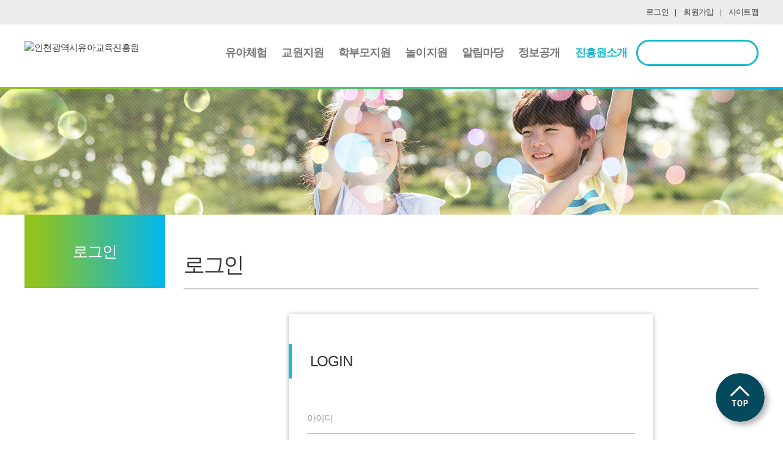

--- FILE ---
content_type: text/html; charset=euc-kr
request_url: https://child.ice.go.kr/sub/login.php?mn=info&fn=login&retUrl=L3N1Yi9ib2FyZC5waHA/bW49bm90aWNlJmZuPWJvYXJkJm1kPXYmemVzdF9ibj1oYW5hX2JvYXJkXzM2JmJuPWhhbmFfYm9hcmRfMzYmc2VxPTI3NiZwYWdlPTEmZmllbGQ9JmtleXdvcmQ9JnNfY2F0ZWdvcnk9
body_size: 25901
content:
<!DOCTYPE html>
<html lang="ko">
<head>
    <meta charset="EUC-KR">
    <meta name="keywords" content="인천유아교육진흥원, 유아교육진흥원, 인천, 유아, 교육, 시교육청, 진흥원">
    <meta name="description" content="본원은 인천광역시 공사립유치원의 유아와 교원, 학부모를 지원하고자 설립된 인천광역시교육청 직속기관입니다.">
    <meta name="viewport" content="width=device-width,user-scalable=yes,initial-scale=1.0,maximum-scale=2.0,minimum-scale=1.0,target-densitydpi=medium-dpi" />
    <meta http-equiv="Pragma" content="no-cache">
    <title>로그인 &lt; 로그인 &lt; 인천광역시교육청유아교육진흥원</title>
    <link href="https://fonts.googleapis.com/css?family=Noto+Sans+KR:100,300,400,500,700,900&display=swap" rel="stylesheet" crossOrigin="anonymous" integrity="sha256-l1WiNVRT/GTLrjVtoRXFasmb6WtyhrVOizOT64ANg8o=">
    <link rel="stylesheet" type="text/css" href="../css/normalize.css" />
    <link rel="stylesheet" type="text/css" href="../css/bootstrap.min.css" />
    <link rel="stylesheet" type="text/css" href="../css/bootstrap-theme.min.css" />
    <link rel="stylesheet" type="text/css" href="../css/font-awesome.min.css" />
    <link rel="stylesheet" type="text/css" href="../css/common.css?v=1769063882" />
    <link rel="stylesheet" type="text/css" href="../css/stellarnav2.css?v=1769063882" />
    <link rel="stylesheet" type="text/css" href="../css/layout2.css?v=1769063882" />
    <link rel="stylesheet" type="text/css" href="../css/content.css?v=1769063882">
    <link rel="stylesheet" type="text/css" href="./css/editor.css" />
    <link rel="stylesheet" type="text/css" href="../hanaweb/css/datepicker.css" />
    <link rel="stylesheet" type="text/css" href="../hanaweb/css/themes/base/ui.all.css" />
    <link rel="stylesheet" type="text/css" href="../css/fileinput.css" media="all"/>
    <link rel="stylesheet" type="text/css" href="../css/jquery.fancybox.css?v=2.1.5" media="all" />
    		<script type="text/javascript" src="../script/jquery-3.7.1.min.js"></script>
		<script type="text/javascript" src="../script/jquery-migrate-3.4.0.min.js"></script>
    <script src="../script/bootstrap.min.js"></script>
    <script src="../script/stellarnav.js"></script>
    <script src="../hanaweb/ui/ui.core.js"></script>
    <script src="../hanaweb/ui/ui.datepicker.js"></script>
    <script src="../hanaweb/ui/ui.datepicker-ko.js"></script>
</head>
<body>
<a href="#dropdown" class="sr-only sr-only-focusable skip-navigation">서브메뉴선택으로 바로가기</a>
<a href="#sub_content" class="sr-only sr-only-focusable skip-navigation">본문으로 바로가기</a>
<form name="hidden_form" method="post" action="/sub/login.php">
    <input type="hidden" name="uri" id="uri" value="/sub/login.php" />
    <input type="hidden" name="mn" id="mn" value="info" />
    <input type="hidden" name="fn" id="fn" value="login" />
    <input type="hidden" name="md" id="md" value="l" />
    <input type="hidden" name="bn" id="bn" value="" />
    <input type="hidden" name="zest_bn" id="zest_bn" value="" />
    <input type="submit" style="display:none;" />
</form>
<div id="wrapper">
<div id="header">
    <div id="gnb">
        <div class="gnb-wrapper">
            <ul class="gnb">
                                <li><a href="../sub/login.php?mn=info&fn=login&retUrl=L3N1Yi9sb2dpbi5waHA/[base64]">로그인</a></li>
                <li><a href="../sub/member.php?mn=info&fn=regist">회원가입</a></li>
                                <li><a href="../sub/sitemap.php?mn=info&fn=sitemap">사이트맵</a></li>
            </ul>
        </div>
    </div>
    <div id="lnb">
        <div class="lnb-wrapper">
            <p class="header-logo"><a href="../"><img src="../images/logo.jpg" alt="인천광역시유아교육진흥원" /></a></p>
            <div class="main-nav" id="main-nav1">
                <ul>
                <li><a href="https://child.ice.go.kr/sub/board.php?mn=child&amp;fn=setting&amp;gb=hana_board_09&amp;bn=hana_board_09&amp;zest_bn=hana_board_08">유아체험</a><ul><li><a href="https://child.ice.go.kr/sub/board.php?mn=child&amp;fn=setting&amp;gb=hana_board_09&amp;bn=hana_board_09&amp;zest_bn=hana_board_08">단체체험</a><ul><li><a href="https://child.ice.go.kr/sub/board.php?mn=child&amp;fn=setting&amp;gb=hana_board_09&amp;bn=hana_board_09&amp;zest_bn=hana_board_08">이용안내</a></li><li><a href="https://child.ice.go.kr/sub/board.php?mn=child&amp;fn=setting&amp;gb=hana_board_10&amp;bn=hana_board_10&amp;zest_bn=hana_board_08">교사 사전연수</a></li><li><a href="https://child.ice.go.kr/sub/apply.php?mn=child&amp;fn=calendar&amp;bn=hana_board_11&amp;zest_bn=hana_board_08">단체체험신청</a></li><li><a href="https://child.ice.go.kr/sub/mypage.php?mn=mypage&amp;fn=reservation">예약확인 및 취소</a></li><li><a href="https://child.ice.go.kr/sub/board.php?mn=child&amp;fn=board&amp;md=l&amp;bn=hana_board_83&amp;zest_bn=hana_board_08">단체체험결과</a></li></ul></li><li><a href="https://child.ice.go.kr/sub/board.php?mn=child&amp;fn=setting&amp;gb=hana_board_15&amp;bn=hana_board_15&amp;zest_bn=hana_board_14">가족체험</a><ul><li><a href="https://child.ice.go.kr/sub/board.php?mn=child&amp;fn=setting&amp;gb=hana_board_15&amp;bn=hana_board_15&amp;zest_bn=hana_board_14">이용안내</a></li><li><a href="https://child.ice.go.kr/sub/apply.php?mn=child&amp;fn=calendar2&amp;bn=hana_board_16&amp;zest_bn=hana_board_14">체험신청</a></li><li><a href="https://child.ice.go.kr/sub/mypage.php?mn=mypage&amp;fn=reservation2">예약확인 및 취소</a></li></ul></li></ul></li><li><a href="https://child.ice.go.kr/sub/board.php?mn=teacher&amp;fn=setting&amp;gb=hana_board_23&amp;bn=hana_board_23&amp;zest_bn=hana_board_22">교원지원</a><ul><li><a href="https://child.ice.go.kr/sub/board.php?mn=teacher&amp;fn=setting&amp;gb=hana_board_23&amp;bn=hana_board_23&amp;zest_bn=hana_board_22">교원연수</a><ul><li><a href="https://child.ice.go.kr/sub/board.php?mn=teacher&amp;fn=setting&amp;gb=hana_board_23&amp;bn=hana_board_23&amp;zest_bn=hana_board_22">연수안내</a></li><li><a href="https://child.ice.go.kr/sub/apply.php?mn=teacher&amp;fn=training&amp;bn=hana_board_24&amp;zest_bn=hana_board_22">연수신청 및 취소</a></li><li><a href="https://child.ice.go.kr/sub/board.php?mn=teacher&amp;fn=board&amp;md=l&amp;bn=hana_board_25&amp;zest_bn=hana_board_22">연수자료실</a></li><li><a href="https://child.ice.go.kr/sub/board.php?mn=teacher&amp;fn=board&amp;md=l&amp;bn=hana_board_81&amp;zest_bn=hana_board_22">글로벌리더 연수 자료 제출</a></li><li><a href="https://child.ice.go.kr/sub/training_complete.php?mn=teacher&amp;fn=training_complete&amp;bn=hana_board_59&amp;zest_bn=hana_board_22">2018누리과정 이수증 출력</a></li><li><a href="https://child.ice.go.kr/sub/training_complete.php?mn=teacher&amp;fn=training_complete&amp;bn=hana_board_72&amp;zest_bn=hana_board_22">초등교원 이수증 출력</a></li></ul></li><li><a href="https://child.ice.go.kr/sub/board.php?mn=teacher&amp;fn=board&amp;md=l&amp;bn=hana_board_54&amp;zest_bn=hana_board_54">교원연구자료실</a></li><li><a href="https://child.ice.go.kr/sub/board.php?mn=teacher&amp;fn=setting&amp;gb=hana_board_64&amp;bn=hana_board_64&amp;zest_bn=hana_board_63">교수·학습자료 개발(2018~2024)</a><ul><li><a href="https://child.ice.go.kr/sub/board.php?mn=teacher&amp;fn=setting&amp;gb=hana_board_64&amp;bn=hana_board_64&amp;zest_bn=hana_board_63">교수·학습자료 개발 안내</a></li><li><a href="https://child.ice.go.kr/sub/board.php?mn=teacher&amp;fn=board2&amp;md=l&amp;bn=hana_board_65&amp;zest_bn=hana_board_63">자료실</a></li><li><a href="https://child.ice.go.kr/sub/board.php?mn=teacher&amp;fn=board2&amp;md=l&amp;bn=hana_board_80&amp;zest_bn=hana_board_63">활용후기</a></li></ul></li><li><a href="https://child.ice.go.kr/sub/board.php?mn=teacher&amp;fn=setting&amp;gb=hana_board_86&amp;bn=hana_board_86&amp;zest_bn=hana_board_85">유아교육연구사업(2025~)</a><ul><li><a href="https://child.ice.go.kr/sub/board.php?mn=teacher&amp;fn=setting&amp;gb=hana_board_86&amp;bn=hana_board_86&amp;zest_bn=hana_board_85">유아교육연구회 안내</a></li><li><a href="https://child.ice.go.kr/sub/board.php?mn=teacher&amp;fn=video&amp;md=l&amp;bn=hana_board_87&amp;zest_bn=hana_board_85">생태전환교육 연구회</a></li><li><a href="https://child.ice.go.kr/sub/board.php?mn=teacher&amp;fn=board&amp;md=l&amp;bn=hana_board_88&amp;zest_bn=hana_board_85">생태전환교육 게시판</a></li><li><a href="https://child.ice.go.kr/sub/board.php?mn=teacher&amp;fn=video&amp;md=l&amp;bn=hana_board_89&amp;zest_bn=hana_board_85">유아 읽걷쓰 교육 연구회</a></li><li><a href="https://child.ice.go.kr/sub/board.php?mn=teacher&amp;fn=board&amp;md=l&amp;bn=hana_board_90&amp;zest_bn=hana_board_85">유아 읽걷쓰 교육 연구회 게시판</a></li></ul></li><li><a href="https://child.ice.go.kr/sub/board.php?mn=teacher&amp;fn=setting&amp;gb=hana_board_29&amp;bn=hana_board_29&amp;zest_bn=hana_board_26">교육자료실</a><ul><li><a href="https://child.ice.go.kr/sub/board.php?mn=teacher&amp;fn=setting&amp;gb=hana_board_29&amp;bn=hana_board_29&amp;zest_bn=hana_board_26">이용 안내 및 결과</a></li><li><a href="https://child.ice.go.kr/sub/data1.php?mn=teacher&amp;fn=data1&amp;bn=hana_board_30&amp;zest_bn=hana_board_26">대여용품</a></li><li><a href="https://child.ice.go.kr/sub/board.php?mn=teacher&amp;fn=setting&amp;gb=hana_board_31&amp;bn=hana_board_31&amp;zest_bn=hana_board_26">제작지원</a></li></ul></li></ul></li><li><a href="https://child.ice.go.kr/sub/board.php?mn=parent&amp;fn=setting&amp;gb=hana_board_33&amp;bn=hana_board_33&amp;zest_bn=hana_board_32">학부모지원</a><ul><li><a href="https://child.ice.go.kr/sub/board.php?mn=parent&amp;fn=setting&amp;gb=hana_board_33&amp;bn=hana_board_33&amp;zest_bn=hana_board_32">학부모연수</a><ul><li><a href="https://child.ice.go.kr/sub/board.php?mn=parent&amp;fn=setting&amp;gb=hana_board_33&amp;bn=hana_board_33&amp;zest_bn=hana_board_32">연수안내</a></li><li><a href="https://child.ice.go.kr/sub/apply.php?mn=parent&amp;fn=training&amp;bn=hana_board_34&amp;zest_bn=hana_board_32">연수신청 및 취소</a></li><li><a href="https://child.ice.go.kr/sub/board.php?mn=parent&amp;fn=board&amp;md=l&amp;bn=hana_board_71&amp;zest_bn=hana_board_32">연수자료실</a></li></ul></li><li><a href="https://child.ice.go.kr/sub/board.php?mn=parent&amp;fn=board&amp;md=l&amp;bn=hana_board_35&amp;zest_bn=hana_board_35">교육정보</a></li></ul></li><li><a href="https://child.ice.go.kr/sub/board.php?mn=play&amp;fn=setting&amp;gb=hana_board_73&amp;bn=hana_board_73&amp;zest_bn=hana_board_73">놀이지원</a><ul><li><a href="https://child.ice.go.kr/sub/board.php?mn=play&amp;fn=setting&amp;gb=hana_board_73&amp;bn=hana_board_73&amp;zest_bn=hana_board_73">이용안내</a></li><li><a href="https://child.ice.go.kr/sub/board.php?mn=play&amp;fn=board2&amp;md=l&amp;bn=hana_board_74&amp;zest_bn=hana_board_74">상상놀이터</a></li><li><a href="https://child.ice.go.kr/sub/board.php?mn=play&amp;fn=board2&amp;md=l&amp;bn=hana_board_75&amp;zest_bn=hana_board_75">체험놀이터</a></li><li><a href="https://child.ice.go.kr/sub/board.php?mn=play&amp;fn=board2&amp;md=l&amp;bn=hana_board_76&amp;zest_bn=hana_board_76">소통놀이터</a></li><li><a href="https://anikids.ebs.co.kr/anikidsmain" target="_blank" title="새창으로 열림">EBS 애니키즈 </a></li><li><a href="https://i-nuri.go.kr/main/index.do" target="_blank" title="새창으로 열림">i-누리</a></li></ul></li><li><a href="https://child.ice.go.kr/sub/board.php?mn=notice&amp;fn=board&amp;md=l&amp;zest_bn=hana_board_36&amp;bn=hana_board_36">알림마당</a><ul><li><a href="https://child.ice.go.kr/sub/board.php?mn=notice&amp;fn=board&amp;md=l&amp;bn=hana_board_36&amp;zest_bn=hana_board_36">공지사항</a></li><li><a href="https://child.ice.go.kr/sub/board.php?mn=notice&amp;fn=gallery&amp;md=l&amp;bn=hana_board_37&amp;zest_bn=hana_board_37">진흥원소식</a></li><li><a href="https://child.ice.go.kr/sub/board.php?mn=notice&amp;fn=board&amp;md=l&amp;bn=hana_board_79&amp;zest_bn=hana_board_79">체험후기</a></li><li><a href="https://child.ice.go.kr/sub/board.php?mn=notice&amp;fn=board&amp;md=l&amp;bn=hana_board_38&amp;zest_bn=hana_board_38">보도자료</a></li><li><a href="https://child.ice.go.kr/sub/board.php?mn=notice&amp;fn=setting&amp;gb=hana_board_40&amp;bn=hana_board_40&amp;zest_bn=hana_board_39">자원봉사자 신청</a><ul><li><a href="https://child.ice.go.kr/sub/board.php?mn=notice&amp;fn=setting&amp;gb=hana_board_40&amp;bn=hana_board_40&amp;zest_bn=hana_board_39">안내</a></li><li><a href="https://child.ice.go.kr/sub/volunteer1.php?mn=notice&amp;fn=volunteer&amp;bn=hana_board_41&amp;md=l&amp;zest_bn=hana_board_39">신청</a></li></ul></li><li><a href="https://child.ice.go.kr/sub/board.php?mn=notice&amp;fn=board&amp;md=l&amp;bn=hana_board_42&amp;zest_bn=hana_board_42">묻고답하기</a></li><li><a href="https://child.ice.go.kr/sub/board.php?mn=notice&amp;fn=site&amp;md=l&amp;bn=hana_board_43&amp;zest_bn=hana_board_43">도움사이트</a></li><li><a href="https://child.ice.go.kr/sub/accusation.php?mn=notice&amp;fn=board&amp;md=l&amp;bn=hana_board_69&amp;zest_bn=hana_board_68" >성희롱/성폭력 신고 상담</a></li></ul></li><li><a href="https://child.ice.go.kr/sub/board.php?mn=public&amp;fn=setting&amp;gb=hana_board_44&amp;bn=hana_board_44&amp;zest_bn=hana_board_66">정보공개</a><ul><li><a href="https://child.ice.go.kr/sub/board.php?mn=public&amp;fn=setting&amp;gb=hana_board_44&amp;bn=hana_board_44&amp;zest_bn=hana_board_66">정보공개제도</a><ul><li><a href="https://child.ice.go.kr/sub/board.php?mn=public&amp;fn=setting&amp;gb=hana_board_44&amp;bn=hana_board_44&amp;zest_bn=hana_board_66">정보공개제도안내</a></li><li><a href="https://child.ice.go.kr/sub/board.php?mn=public&amp;fn=setting&amp;gb=hana_board_45&amp;bn=hana_board_45&amp;zest_bn=hana_board_66">정보공개처리절차</a></li><li><a href="https://child.ice.go.kr/sub/board.php?mn=public&amp;fn=board&amp;md=l&amp;bn=hana_board_58&amp;zest_bn=hana_board_66">정보공개목록</a></li><li><a href="https://child.ice.go.kr/sub/board.php?mn=public&amp;fn=setting&amp;gb=hana_board_48&amp;bn=hana_board_48&amp;zest_bn=hana_board_66">사전공표대상목록</a></li></ul></li><li><a href="https://child.ice.go.kr/sub/board.php?mn=public&amp;fn=board&amp;md=l&amp;bn=hana_board_47&amp;zest_bn=hana_board_47">재정정보공개</a></li><li><a href="https://www.ice.go.kr/contract/main.do" target="_blank" title="새창으로 열림">계약과정정보공개</a></li><li><a href="https://child.ice.go.kr/sub/data.php?mn=public&amp;fn=data&amp;bn=hana_board_49">공공데이터공개</a></li><li><a href="https://www.open.go.kr/" target="_blank" title="새창으로 열림">정보공개청구</a></li></ul></li><li><a href="https://child.ice.go.kr/sub/board.php?mn=info&amp;fn=setting&amp;gb=hana_board_01&amp;bn=hana_board_01&amp;zest_bn=hana_board_01" class="menu-active">진흥원소개</a><ul><li><a href="https://child.ice.go.kr/sub/board.php?mn=info&amp;fn=setting&amp;gb=hana_board_01&amp;bn=hana_board_01&amp;zest_bn=hana_board_01">직원인사말</a></li><li><a href="https://child.ice.go.kr/sub/board.php?mn=info&amp;fn=setting&amp;gb=hana_board_02&amp;bn=hana_board_02&amp;zest_bn=hana_board_02">현황</a></li><li><a href="https://child.ice.go.kr/sub/board.php?mn=info&amp;fn=setting&amp;gb=hana_board_03&amp;bn=hana_board_03&amp;zest_bn=hana_board_03">운영방향</a></li><li><a href="https://child.ice.go.kr/sub/board.php?mn=info&amp;fn=setting&amp;gb=hana_board_04&amp;bn=hana_board_04&amp;zest_bn=hana_board_04">연혁</a></li><li><a href="https://child.ice.go.kr/sub/board.php?mn=info&amp;fn=setting&amp;gb=hana_board_05&amp;bn=hana_board_05&amp;zest_bn=hana_board_05">조직도</a></li><li><a href="https://child.ice.go.kr/sub/board.php?mn=info&amp;fn=setting&amp;gb=hana_board_06&amp;bn=hana_board_06&amp;zest_bn=hana_board_06">시설안내</a></li><li><a href="https://child.ice.go.kr/sub/map.php?mn=info&amp;fn=map&amp;bn=hana_board_07">찾아오시는 길</a></li></ul></li><li></li>                </ul>
            </div>
            
            <p class="search-button"><i class="fa fa-search"></i></p>
            <p class="search-button-x"><i class="fa fa-times"></i></p>
            <div class="search">
                <form name="search" method="get" action="../sub/search.php">
                    <input type="hidden" name="mn" value="info" />
                    <input type="hidden" name="fn" value="search" />
                    <input type="text" name="s_text" autocomplete="off" class="input-search" />
                    <button type="submit" class="btn-search"></button>
                </form>
            </div>
        </div>
    </div>
</div>
<div id="sub_meta">
	<div class="sub_meta06"></div>
</div>
<!--header end-->
<div id="sub_content">
    <div id="location">
        <ul>
            <li>홈</li>
            <li class="hidden-xs">로그인</li>
            <li class="dropdown"><a href="#" class="dropdown-toggle dropdown-li" data-toggle="dropdown" role="button" aria-haspopup="true" aria-expanded="true"><p> 로그인 </p><span class="caret"></span></a><ul class="dropdown-menu dropdown-li"><li><a href="https://child.ice.go.kr/sub/board.php?mn=info&amp;fn=setting&amp;gb=hana_board_01&amp;bn=hana_board_01&amp;zest_bn=hana_board_01">직원인사말</a></li><li><a href="https://child.ice.go.kr/sub/board.php?mn=info&amp;fn=setting&amp;gb=hana_board_02&amp;bn=hana_board_02&amp;zest_bn=hana_board_02">현황</a></li><li><a href="https://child.ice.go.kr/sub/board.php?mn=info&amp;fn=setting&amp;gb=hana_board_03&amp;bn=hana_board_03&amp;zest_bn=hana_board_03">운영방향</a></li><li><a href="https://child.ice.go.kr/sub/board.php?mn=info&amp;fn=setting&amp;gb=hana_board_04&amp;bn=hana_board_04&amp;zest_bn=hana_board_04">연혁</a></li><li><a href="https://child.ice.go.kr/sub/board.php?mn=info&amp;fn=setting&amp;gb=hana_board_05&amp;bn=hana_board_05&amp;zest_bn=hana_board_05">조직도</a></li><li><a href="https://child.ice.go.kr/sub/board.php?mn=info&amp;fn=setting&amp;gb=hana_board_06&amp;bn=hana_board_06&amp;zest_bn=hana_board_06">시설안내</a></li><li><a href="https://child.ice.go.kr/sub/map.php?mn=info&amp;fn=map&amp;bn=hana_board_07">찾아오시는 길</a></li></ul></li>        </ul>
    </div>
    
    <div id="only-pc_wrap">
        <div id="only-pc_left">
        	            <h2>로그인</h2>         
           
                    </div>
        <!--left menu script-->
        <script>
        $('#only-pc_left > ul > li.has-ul a').click(function(){
				if ($(this).attr('class') == 'on'){
					$('#only-pc_left > ul > li.has-ul a.on').removeClass('on');
					$('#only-pc_left > ul > li.has-ul > ul').stop().slideUp(300);
					$('#only-pc_left > ul > li.has-ul').removeClass('active');
					$(this).removeClass('on');
					$(this).parent('li').removeClass('active');

				}
				else{
					$('#only-pc_left > ul > li.has-ul a.on').removeClass('on');
					$('#only-pc_left > ul > li.has-ul > ul').stop().slideUp(300);
					$('#only-pc_left > ul > li.has-ul').removeClass('active');
					$(this).next('ul').stop().slideToggle(300);
					$(this).addClass('on');
					$(this).parent('li').addClass('active');
				}
			});
		</script>
        <!--left menu script end-->
        
        <div id="only-pc_right" class="sub_wrap">
            <h2 class="title title-info">로그인         
            </h2>
            <div id="sub"><div class="lump mb0">
    <div class="col-md-8 col-md-offset-2 col-xs-12">
        <div class="blmd-wrapp">
            <div class="blmd-continer">
                <form name="login" id="login-form" action="../login/id_check.php" method="post" onsubmit="return js_login();" class="clearfix">
                    <input type="hidden" name="retUrl" value="L3N1Yi9ib2FyZC5waHA/bW49bm90aWNlJmZuPWJvYXJkJm1kPXYmemVzdF9ibj1oYW5hX2JvYXJkXzM2JmJuPWhhbmFfYm9hcmRfMzYmc2VxPTI3NiZwYWdlPTEmZmllbGQ9JmtleXdvcmQ9JnNfY2F0ZWdvcnk9" />
                    <h3>LOGIN</h3>
                    <div class="col-md-12">
                        <div class="input-group blmd-form">
                            <div class="blmd-line">
                                <input type="text" name="check_id" autocomplete="off" id="check_id" class="form-control" />
                                <label class="blmd-label">아이디</label>
                            </div>
                        </div>
                        <div class="input-group blmd-form">
                            <div class="blmd-line">
                                <input type="password" name="check_pw" autocomplete="off" id="check_pw" class="form-control">
                                <label class="blmd-label">비밀번호</label>
                            </div>
                        </div>
                    </div>
                    <div class="col-sm-12 text-center">
                    	<ul class="go_button">
                            <li class="go_regist"><a href="../sub/member.php?mn=info&fn=regist">회원가입</a></li>
                            <li class="go_idpw_txt01"><p>아이디 및 비밀번호 찾기</p></li>
                        </ul>
                        <div class="go_idpw">
                            <p class="go_idpw1"><a href="../sub/member.php?mn=info&fn=idpw">일반회원, 유아회원, 교원회원</a></p>
                            <p class="go_idpw2"><a href="../sub/member.php?mn=info&fn=idpw&mGubun=3">단체회원</a></p> 
                        </div>
                        <!--<p class="alert alert-info">회원가입은 4월 중순 이후 가능합니다.</p>-->
                        <button type="submit" class="btn btn-blmd ripple-effect btn-success btn-lg btn-block">로그인</button>
                        <br />
                    </div>
                    <br/>
                </form>
            </div>
        </div>
    </div>
</div>
<script type="text/javascript" src="../script/sub_login.js"></script>
<script type="text/javascript">
(function ($) {
    $('.blmd-line .form-control').bind('focus',function(){
        $(this).parent('.blmd-line').addClass('blmd-toggled').removeClass("hf");
    }).bind('blur',function(){
        var val=$(this).val();
        if(val){
            $(this).parent('.blmd-line').addClass("hf");
        }else{
            $(this).parent('.blmd-line').removeClass('blmd-toggled');
        }
    })
})(jQuery);

$('.go_idpw_txt01 p').click(function(){
	$('.go_idpw').toggleClass('on');
});
</script>
            </div>
		</div>
	</div>
</div>
<!--content end-->
<div id="footer">
    <div class="footer-box lump3">
    	<div class="footer-sbox01 footer-bottom">
        	<div class="copyright">
            	<p class="footer-txt01">[22686] 인천광역시 서구 서곶로 670 (유아교육진흥원)   Tel: 032-422-7186 Fax: 032-422-7193</p>
                <p class="footer-txt02">COPYRIGHT(c) 2018  <span>인천광역시교육청유아교육진흥원</span>. ALL RIGHTS RESERVED.</p>
            </div>
            <ul class="sns">
            	<li><a href="https://blog.naver.com/icehongbo" target="_blank"><img src="../images/sns_blog.png" alt="네이버 블로그 바로가기"/></a></li>
            	<li><a href="https://www.facebook.com/icehongbo" target="_blank"><img src="../images/sns_facebook.png" alt="페이스북 바로가기"/></a></li>
            	<li><a href="https://www.youtube.com/channel/UCR7Da7oeZFf2XAV076bsWCQ/playlists?disable_polymer=1" target="_blank"><img src="../images/sns_youtube.png" alt="유튜브 바로가기"/></a></li>
            </ul>
        </div>
    </div>
</div>
<!--footer end-->
<p class="top_button top_active"><a title="맨 위로" href="#"></a></p>
<div id="search">
    <button type="button" class="close">×</button>
    <form name="search" method="get" action="../sub/search.php">
        <input type="hidden" name="mn" value="info" />
        <input type="hidden" name="fn" value="search" />
        <input type="search" name="s_text" id="searchField" placeholder="검색어를 입력해주세요." autocomplete="off" />
        <button type="submit" class="btn btn-primary">검색</button>
    </form>
</div>
<script>
jQuery(document).ready(function($) {
    jQuery('#main-nav1').stellarNav({
        theme: 'light'
    });
});

$('.lnb').hover(function(){
    $('.lnb > li > ul').stop().slideDown(400);
    $('.menu-sub-bg').stop().slideDown(400);
});

$(".lnb a").focus(function() {
    $('.lnb > li > ul').stop().slideDown(400);
    $('.menu-sub-bg').stop().slideDown(400);
});


$("#header").mouseleave(function() {
    navi_close();
});

$('.lnb > li:last-child > ul > li:last-child a').blur(function() {
    navi_close();
});

function navi_close(){
    $(".menu-sub-bg").stop().slideUp(400);
    
    $(".lnb > li").each(function() {
        $(this).children("ul").stop().slideUp(400);
    });
}

//top button
var topButton = $('.top_button').on('click',function(){
	$('html,body').stop(true,true).animate({scrollTop:0},300);
	return false;
});
var header = $('#header');
function topShow(){
	var getHeight = $(window).height();
	var getTop = $(window).scrollTop();
	if(getTop > 1200){
		if(!topButton.hasClass('top_active')) topButton.addClass('top_active');
	}
	else{
		if(topButton.hasClass('top_active')) topButton.removeClass('top_active');
	}
}
$(window).on('scroll touchmove',function(){
	topShow();
});
topShow();

//search button
$('.search-button').click(function(){
    $('#search').addClass('open');
    $('#search > form > input[type="search"]').focus();
});

$('#search, #search button.close').on('click keyup', function(event) {
  if (event.target == this || event.target.className == 'close' || event.keyCode == 27) {
    searchTerm = $("#searchField").val();
    $(this).removeClass('open');
  }
});
</script>
</div>
</body>
</html>

--- FILE ---
content_type: text/css
request_url: https://child.ice.go.kr/css/stellarnav2.css?v=1769063882
body_size: 10701
content:
.main-nav{ width:100%; z-index:99; }
.main-nav, .main-nav li{ line-height:normal; position:relative; }
.main-nav ul{ width:calc(100% - 310px); text-align:left; padding:0; margin-left:310px; }
.main-nav li{ display:block; list-style:none; vertical-align:middle; padding:0;  }
.main-nav li a{ display:block; color:#777; font-family:inherit; font-size:14px; box-sizing:border-box; text-decoration:none; padding:10px 15px; -webkit-transition:all .2s ease-out; -moz-transition:all .2s ease-out; transition:all .2s ease-out; }
.main-nav>ul>li{ display:inline-block;margin-right:-12px; }
.main-nav>ul>li>a{ font-size:18px; font-weight:700; padding:.5em 18px; }
.main-nav>ul>li>a.menu-active{ color:#16b9ce; }
.main-nav>ul>li>a:after{ display:none; }
.main-nav ul ul{ display:none; width:180px; text-align:left; background:#ddd; border:1px solid #dedede; position:absolute; top:auto; left:-295px; z-index:9900; }
.main-nav .location-btn-mobile.third, .main-nav .third{ text-align:center; }
/*.main-nav li li{ display:block; border-bottom:1px solid #dedede; }*/
.main-nav li li a{ transition:unset; }
.main-nav li li a:hover{ /*background-image:-webkit-linear-gradient(top, #8fc31f 0, #7cac15 100%); background-image:-o-linear-gradient(top, #8fc31f 0, #7cac15 100%); background-image:-webkit-gradient(linear, left top, left bottom, from(#8fc31f), to(#7cac15)); background-image:linear-gradient(to bottom, #8fc31f 0, #7cac15 100%); filter:progid:DXImageTransform.Microsoft.gradient(startColorstr='#ff8fc31f', endColorstr='#ff7cac15', GradientType=0); filter:progid:DXImageTransform.Microsoft.gradient(enabled=false);*/ background:#16b9ce; background-repeat:repeat-x; color:#fff; }
.main-nav ul ul ul{ top:0; left:-132px; }
.main-nav>ul>li:hover>ul>li:hover>ul{ top:-1px; opacity:1; visibility:visible; }
.main-nav>ul>li.drop-left>ul{ right:0; }
.main-nav li.drop-left ul ul{ left:auto; right:180px; }
.main-nav.light.desktop, .main-nav.light.desktop ul ul{ background:rgba(255, 255, 255, 1); }
.main-nav.light li a{ color:#000; }
.main-nav.light .call-btn-mobile, .main-nav.light .close-menu, .main-nav.light .location-btn-mobile, .main-nav.light .menu-toggle{ color:rgba(0, 0, 0, 1); }
.main-nav.dark, .main-nav.dark ul ul{ background:rgba(0, 0, 0, 1); }
.main-nav.dark li a{ color:#fff; }
.main-nav.dark .call-btn-mobile, .main-nav.dark .close-menu, .main-nav.dark .location-btn-mobile, .main-nav.dark .menu-toggle{ color:rgba(255, 255, 255, 1); }
.main-nav.fixed{ width:100%; position:fixed; top:0; left:0; z-index:9999; }
body.main-nav-noscroll-x{ overflow-x:hidden; }
.main-nav li.has-sub>a:after{ content:'\f0d7'; font-family:FontAwesome; margin-left:10px; }
.main-nav li li.has-sub>a:after{ content:'\f0da'; font-family:FontAwesome; margin-left:10px; }
.main-nav li.drop-left li.has-sub>a:after{ content:'\f0d9'; float:left; font-family:FontAwesome; margin-right:10px; }
.main-nav.hide-arrows li li.has-sub>a:after, .main-nav.hide-arrows li.drop-left li.has-sub>a:after, .main-nav.hide-arrows li.has-sub>a:after{ display:none; }
.main-nav .dd-toggle{ display:none; width:55px; height:55px; text-align:center; border:0; position:absolute; top:0; right:0; padding:0; z-index:9999; }
.main-nav .dd-toggle i{ margin:auto; position:absolute; top:33%; left:0; right:0; -webkit-transition:transform .3s ease-out; -moz-transition:transform .3s ease-out; transition:transform .3s ease-out; }
.main-nav.mobile>ul>li>a.dd-toggle{ padding:0; }
.main-nav li.call-btn-mobile, .main-nav li.location-btn-mobile{ display:none; }
.main-nav li.open>a.dd-toggle i{ -webkit-transform:rotate(135deg); -ms-transform:rotate(135deg); -o-transform:rotate(135deg); transform:rotate(135deg); }
.main-nav .call-btn-mobile, .main-nav .close-menu, .main-nav .location-btn-mobile, .main-nav .menu-toggle{ display:none; color:#777; text-transform:uppercase; text-decoration:none; padding:15px; box-sizing:border-box; }
.main-nav .full{ width:100%; }
.main-nav .half{ width:50%; }
.main-nav .third{ width:33%; }
.main-nav .location-btn-mobile.half{ text-align:right; }
.main-nav.light .half, .main-nav.light .third{ border-left:1px solid rgba(0, 0, 0, .15); }
.main-nav.light.left .half, .main-nav.light.left .third, .main-nav.light.right .half, .main-nav.light.right .third{ border-top:1px solid #ddd; }
.main-nav.light .half:first-child, .main-nav.light .third:first-child{ border-left:0; }
.main-nav.dark .half, .main-nav.dark .third{ border-left:1px solid #ddd; }
.main-nav.dark.left .menu-toggle, .main-nav.dark.right .menu-toggle, .main-nav.light.left .menu-toggle, .main-nav.light.right .menu-toggle{ border-bottom:0; }
.main-nav.dark .half:first-child, .main-nav.dark .third:first-child{ border-left:0; }
.main-nav.mobile, .main-nav.mobile.fixed{ position:static; }
.main-nav.mobile ul{ position:relative; display:none; text-align:left; background:rgba(221, 221, 221, 1); }
.main-nav.mobile.active>ul, .main-nav.mobile>ul>li{ display:block; }
.main-nav.mobile.active{ padding-bottom:55px; }
.main-nav.mobile>ul>li>a{ padding:15px; font-size:16px; }
.main-nav.mobile ul ul{ position:relative; opacity:1; visibility:visible; width:auto; display:none; border:none; -moz-transition:none; -webkit-transition:none; transition:none; }
.main-nav.mobile ul ul ul{ left:auto; top:auto; }
.main-nav.mobile li.drop-left ul ul{ right:auto; }
.main-nav.mobile li.has-sub a{ padding-right:50px; }
.main-nav.mobile.light li a{ border-top:1px solid #ddd; }
.main-nav.mobile.light li ul ul a{ border-top:none; }
.main-nav.mobile.light>ul{ margin-top:20px; margin-bottom:20px; }
.main-nav.mobile li a.dd-toggle, .main-nav.mobile.light li a.dd-toggle{ border:0; }
.main-nav.mobile li a.dd-toggle{ background:initial; color:initial; }
.main-nav.mobile li li{ border-bottom:none; }
.main-nav.mobile li li a:hover{ background:#fff; color:#000; }
.main-nav.mobile .call-btn-mobile, .main-nav.mobile .close-menu, .main-nav.mobile .dd-toggle, .main-nav.mobile .location-btn-mobile, .main-nav.mobile .menu-toggle{ display:inline-block; }
.main-nav.mobile .menu-toggle{ width:24px; height:28px; font-size:28px; text-align:center; padding:0; position:absolute; top:34px; right:45px; }
.main-nav.mobile .menu-toggle i{ position:absolute; top:0; left:0; }
.main-nav.mobile li.call-btn-mobile{ border-right:1px solid rgba(255, 255, 255, .1); box-sizing:border-box; }
.main-nav.mobile li.call-btn-mobile, .main-nav.mobile li.location-btn-mobile{ display:inline-block; width:50%; text-transform:uppercase; text-align:center; }
.main-nav.mobile li.call-btn-mobile.full, .main-nav.mobile li.location-btn-mobile.full{ display:block; width:100%; text-transform:uppercase; border-right:0; text-align:left; }
.main-nav.mobile li.call-btn-mobile i, .main-nav.mobile li.location-btn-mobile i{ margin-right:5px; }
.main-nav.mobile.light ul{ background:rgba(255, 255, 255, 1); }
.main-nav.mobile.dark ul{ background:rgba(0, 0, 0, 1); }
.main-nav.mobile.dark ul ul{ background:rgba(255, 255, 255, .08); }
.main-nav.mobile.light li.call-btn-mobile{ border-right:1px solid rgba(0, 0, 0, .1); }
.main-nav.mobile.top{ position:absolute; width:100%; top:0; left:0; z-index:9999; }
.main-nav.mobile li li.has-sub>a:after, .main-nav.mobile li.drop-left li.has-sub>a:after, .main-nav.mobile li.has-sub>a:after{ display:none; }
.main-nav.mobile.left>ul, .main-nav.mobile.right>ul{ position:absolute; top:0; bottom:0; width:100%; max-width:280px; overflow-x:hidden; overflow-y:auto; -webkit-overflow-scrolling:touch; }
.main-nav.mobile.right>ul{ right:0; }
.main-nav.mobile.left .close-menu, .main-nav.mobile.right .close-menu{ display:inline-block; text-align:right; }
.main-nav.mobile.left>ul{ left:0; }
.main-nav.mobile.left .call-btn-mobile.half, .main-nav.mobile.left .call-btn-mobile.third, .main-nav.mobile.left .close-menu.half, .main-nav.mobile.left .close-menu.third, .main-nav.mobile.left .location-btn-mobile.half, .main-nav.mobile.left .location-btn-mobile.third, .main-nav.mobile.right .call-btn-mobile.half, .main-nav.mobile.right .call-btn-mobile.third, .main-nav.mobile.right .close-menu.half, .main-nav.mobile.right .close-menu.third, .main-nav.mobile.right .location-btn-mobile.half, .main-nav.mobile.right .location-btn-mobile.third{ text-align:center; }
.main-nav.mobile.left .menu-toggle.half, .main-nav.mobile.left .menu-toggle.third, .main-nav.mobile.right .menu-toggle.half, .main-nav.mobile.right .menu-toggle.third{ text-align:left; }
.main-nav.mobile.left .close-menu.third span, .main-nav.mobile.right .close-menu.third span{ display:none; }
.main-nav.mobile>ul>li:hover>ul>li:hover>ul{ top:0; }

@media screen and (max-width:1180px){
	.main-nav ul{ width:100%; margin-left:82%; transform:translateX(-50%); }
	.main-nav>ul>li>a{ padding:.5em 15px; }
	.main-nav ul ul{ left:10px; }
	.main-nav ul ul ul{ left:122px; }
    .search-button, .search-button-x{ display:block; font-size:26px; margin-top:-12.5px; position:absolute; top:40px; right:10px; cursor:pointer; z-index:999; }
    .search-button i:before, .search-button-x i:before{ color:#16b9ce; }
    .search{ top:75px; right:10px; z-index:999; }
}
@media screen and (max-width:984px){
	.main-nav.mobile .menu-toggle{ top:25px; }
	.main-nav.mobile.light>ul{ margin-bottom:24px; margin:0; top:70px; transform:translateX(0); }
	.main-nav.mobile ul ul{ margin-left:0; left:0; transform:translateX(0); }
	.main-nav.mobile ul ul a.dd-toggle{ width:40px; height:40px; border-top:1px solid #ddd !important; padding:0; right:7.5px; }
	.main-nav.mobile ul ul  ul a{ padding:10px 25px; }
	.search-button, .search-button-x{ top:30px; }
}
@media screen and (max-width:480px){
	.main-nav.mobile .menu-toggle.full{ top:15px; }
	.main-nav.mobile.active{ padding-bottom:45px; }
	.main-nav.mobile.light>ul{ margin-top:0; top:50px; }
	.main-nav.mobile>ul>li>a{ padding:10px 15px; }
	.main-nav .dd-toggle{ width:45px; height:45px; }
	.main-nav.mobile ul ul a.dd-toggle{ right:2.5px; }
	.search-button, .search-button-x{ top:20px; }
}








/*
@media only screen and (max-width:1600px){
	.main-nav{ padding-left:0; }
}

@media only screen and (max-width:1179px){
	.main-nav>ul>li>a{ padding:.5em .8em; }
	.main-nav{ padding-left:0; }
}

@media only screen and (max-width:984px){
	#h-nav, .main-nav ul{ position:relative; top:0; }
	.main-nav{ padding-left:0; display:block; }
	.logo{ float:none; margin:0; position:relative; z-index:999; }
	#h-nav{ float:none; clear:both; right:0; }
	.main-nav ul{ display:none; }
}

@media only screen and (max-width:480px){
	.main-nav.mobile .call-btn-mobile.third span, .main-nav.mobile .location-btn-mobile.third span{ display:none; }
}
*/

--- FILE ---
content_type: text/css
request_url: https://child.ice.go.kr/css/layout2.css?v=1769063882
body_size: 14969
content:
@charset "euc-kr"; 
/* CSS Document */

/* 폰트 */
@font-face { font-family:'NS-explorer'; font-style:normal; font-weight:100; src:
    url(./fonts/eot/NotoSansKR-Thin-Hestia.eot),
    url(./fonts/eot/NotoSansKR-Thin-Hestia.eot?#iefix) format('embedded-opentype'),
    url(./fonts/woff/NotoSansKR-Thin-Hestia.woff) format('woff'),
    url(./fonts/otf/NotoSansKR-Thin-Hestia.otf) format('opentype'); 
}
@font-face { font-family:'NS-explorer'; font-style:normal; font-weight:200; 
    src:
    url(./fonts/eot/NotoSansKR-Light-Hestia.eot),
    url(./fonts/eot/NotoSansKR-Light-Hestia.eot?#iefix) format('embedded-opentype'),
    url(./fonts/woff/NotoSansKR-Light-Hestia.woff) format('woff'),
    url(./fonts/otf/NotoSansKR-Light-Hestia.otf) format('opentype'); 
}
@font-face { font-family:'NS-explorer'; font-style:normal; font-weight:300; 
    src:
    url(./fonts/eot/NotoSansKR-DemiLight-Hestia.eot),
    url(./fonts/eot/NotoSansKR-DemiLight-Hestia.eot?#iefix) format('embedded-opentype'),
    url(./fonts/woff/NotoSansKR-DemiLight-Hestia.woff) format('woff'),
    url(./fonts/otf/NotoSansKR-DemiLight-Hestia.otf) format('opentype'); 
}
@font-face { font-family:'NS-explorer'; font-style:normal; font-weight:400; 
    src:
    url(./fonts/eot/NotoSansKR-Regular-Hestia.eot),
    url(./fonts/eot/NotoSansKR-Regular-Hestia.eot?#iefix) format('embedded-opentype'),
    url(./fonts/woff/NotoSansKR-Regular-Hestia.woff) format('woff'),
    url(./fonts/otf/NotoSansKR-Regular-Hestia.otf) format('opentype'); 
}
@font-face { font-family:'NS-explorer'; font-style:normal; font-weight:600; 
    src:
    url(./fonts/eot/NotoSansKR-Medium-Hestia.eot),
    url(./fonts/eot/NotoSansKR-Medium-Hestia.eot?#iefix) format('embedded-opentype'),
    url(./fonts/woff/NotoSansKR-Medium-Hestia.woff) format('woff'),
    url(./fonts/otf/NotoSansKR-Medium-Hestia.otf) format('opentype'); 
}/*
@font-face { font-family:'NS-explorer'; font-style:normal; font-weight:700; 
    src:
    url(./fonts/eot/NotoSansKR-Bold-Hestia.eot),
    url(./fonts/eot/NotoSansKR-Bold-Hestia.eot?#iefix) format('embedded-opentype'),
    url(./fonts/woff/NotoSansKR-Bold-Hestia.woff) format('woff'),
    url(./fonts/otf/NotoSansKR-Bold-Hestia.otf) format('opentype'); 
}
@font-face { font-family:'NS-explorer'; font-style:normal; font-weight:900; 
    src:
    url(./fonts/eot/NotoSansKR-Black-Hestia.eot),
    url(./fonts/eot/NotoSansKR-Black-Hestia.eot?#iefix) format('embedded-opentype'),
    url(./fonts/woff/NotoSansKR-Black-Hestia.woff) format('woff'),
    url(./fonts/otf/NotoSansKR-Black-Hestia.otf) format('opentype'); 
}*/

/* basic style */
::selection{ color:#fff; background:#05495d; }
*, a{ color:#333; }
a, a:active, a:focus, a:hover, a:link, a:visited, body a:hover{ text-decoration:none; vertical-align:unset; }
*, p{ margin:0; }
#lnb:after{ content:''; }
#lnb, .search{ z-index:999; }
*, .main_sbox02{ box-sizing:border-box; }
*{ font-family:'Noto Sans KR', 'Noto Sans', sans-serif; letter-spacing:-0.05em; padding:0; margin:0; }
_:-ms-fullscreen, :root ,*{ font-family:'NS-explorer', 'Noto Sans KR', sans-serif; }
body{ font-size:15px; font-weight:400; }
_:-ms-fullscreen, :root body { font-weight:300; }
a:focus, a:hover{ color:#232323; }
ol, ul, dl, dt, dd, li{ list-style:none; }
#wrapper{ overflow:hidden; }
body{ min-width:380px; }

/* float reset&mobile hidden */
#content:after, #footer:after, #header:after, .gnb:after, #lnb:after, #meta:after, .footer-box:after, .footer_sbox01.footer-top:after, .sns:after, .form-inline:after{ content:''; clear:both; height:0; display:block; visibility:hidden; }
.gnb li:last-child:after, .lnb-button, .search-button, .search-button-x{ display:none; }

/***** header *****/
/* header > gnb */
#gnb{ width:100%; height:40px; background:#ececec; }
#gnb .gnb-wrapper{ max-width:1200px; margin:0 auto; }
#gnb .gnb-wrapper .gnb{ float:right; margin-bottom:0; }
#gnb .gnb-wrapper .gnb li{ float:left; font-size:13px; line-height:40px; padding:0 12px; position:relative; }
#gnb .gnb-wrapper .gnb li, #gnb .gnb-wrapper .gnb li a{ color:#444; }
#gnb .gnb-wrapper .gnb li:last-child{ padding:0 0 0 12px; }
#gnb .gnb-wrapper .gnb li:after{ content:''; width:1px; height:12px; background:#444; position:absolute; top:15px; right:0; }
/* header > lnb */
#lnb{  }
#lnb:after{ width:100%; height:4px; background:#8fc31f; background:-moz-linear-gradient(left, #8fc31f 9%, #00b7ee 100%); background:-webkit-linear-gradient(left, #8fc31f 9%, #00b7ee 100%); background:linear-gradient(to right, #8fc31f 9%, #00b7ee 100%); filter:progid:DXImageTransform.Microsoft.gradient( startColorstr='#8fc31f', endColorstr='#00b7ee', GradientType=1); position:relative; bottom:0; visibility:visible; }
#lnb .lnb-wrapper{ max-width:1200px; padding-top:25px; padding-bottom:25px; margin:0 auto; position:relative; }
#lnb .lnb-wrapper .header-logo{ position:absolute; left:0; z-index:999; }
#lnb .lnb-wrapper .search{ width:200px; height:43px; color:#959595; font-size:13px; border:3px solid #16b9ce; border-radius:50px; background:#fff; padding:0 40px 0 20px; position:absolute; top:25px; right:0; }
#lnb .lnb-wrapper .search .input-search{ width:135px; height:37px; border:none; }
#lnb .lnb-wrapper .search .btn-search{ width:25px; height:25px; background:url('../images/search.png') no-repeat; position:absolute; top:6px; right:10px; border:none; }
/* 모바일 search */
#search{ position:fixed; top:0; left:0; width:100%; height:100%; background-color:rgba(0, 0, 0, .8); -webkit-transition:opacity .2s ease-in-out; -moz-transition:opacity .2s ease-in-out; -o-transition:opacity .2s ease-in-out; -ms-transition:opacity .2s ease-in-out; transition:opacity .2s ease-in-out; -webkit-transform:translate(0, -100%) scale(0, 0); -moz-transform:translate(0, -100%) scale(0, 0); -o-transform:translate(0, -100%) scale(0, 0); -ms-transform:translate(0, -100%) scale(0, 0); transform:translate(0, -100%) scale(0, 0); opacity:0; z-index:9999; }
#search.open{ -webkit-transform:translate(0, 0) scale(1, 1); -moz-transform:translate(0, 0) scale(1, 1); -o-transform:translate(0, 0) scale(1, 1); -ms-transform:translate(0, 0) scale(1, 1); transform:translate(0, 0) scale(1, 1); opacity:1; }
#search input[type=search]{ position:absolute; top:50%; width:100%; color:#fff; background:rgba(0, 0, 0, 0); font-size:30px; font-weight:400; text-align:center; border:0; margin:-51px auto 0; padding-left:30px; padding-right:30px; outline:0; }
#search .btn{ position:absolute; top:50%; left:50%; margin-top:30px; margin-left:-27px; }
#search .close{ position:fixed; top:15px; right:15px; color:#fff; opacity:1; padding:10px 17px; font-size:27px; }
.search-result .panel-body{ font-size:1.1em; line-height:1.6; }
.search-result .panel-body header{ margin:.3em 0; font-weight:700; }
.search-result .panel-body .comment-post{ width:100%; overflow:hidden; text-overflow:ellipsis; white-space:normal; height:4.8em; word-wrap:break-word; display:-webkit-box; -webkit-line-clamp:3; -webkit-box-orient:vertical; }

/***** footer *****/
#footer .footer-box.lump3{ background:#1b1b1b; padding:20px 0; }
#footer .footer-box.lump3 .footer-sbox01.footer-bottom{ max-width:1200px; margin:0 auto; }
#footer .footer-box.lump3 .footer-sbox01.footer-bottom .copyright{ float:left; line-height:20px; }
#footer .footer-box.lump3 .footer-sbox01.footer-bottom .copyright .footer-txt01{ color:#fff; font-size:14px; }
#footer .footer-box.lump3 .footer-sbox01.footer-bottom .copyright .footer-txt02{ color:#898989; font-size:13px; }
#footer .footer-box.lump3 .footer-sbox01.footer-bottom .copyright .footer-txt02 span{ color:#e5e5e5; }
#footer .footer-box.lump3 .footer-sbox01.footer-bottom .sns{ float:right; }
#footer .footer-box.lump3 .footer-sbox01.footer-bottom .sns li{ float:left; margin-left:5px; }

/* 개인정보 수정 안내 레이어 */
#overLay{ display:none; width:100%; height:100%; background:#000; position:fixed; top:0; left:0; opacity:0.3; filter:alpha(opacity=40); z-index:9999; overflow:hidden; }
#myinfo_pop{ display:none; width:45%; height:320px; background:#fff; border-radius:5px; margin:0 auto; left:30%; z-index:10000; }
#myinfo_pop .header{ color:#166ad0; font-size:20px; font-weight:600; text-align:center; border-bottom:1px solid #166ad0; margin-top:-70px; }
.myinfo_pop .confirm-div{ width:100%; text-align:center; margin-top:10px; }
.myinfo_pop .confirm-title{ width:300px; color:#232323; font-size:28px; font-weight:500; border-bottom:1px solid #3e3e3e; margin-bottom:50px; }
.myinfo_pop .confirm-txt { width:90%; background:#f8f8f8; border:1px solid #e0e0e0; border-radius:5px; padding:10px; margin:35px auto 0; }
.myinfo_pop .confirm-txt p{ font-size:11px; font-weight:400; text-align:left; line-height:2; margin-bottom:10px; }
.myinfo_pop .confirm-button{ width:100%; height:150px; padding-top:30px; margin:0 auto; position:absolute; }
.myinfo_pop .confirm-button button{ width:270px; height:40px; background:#16b9ce; border:none; border-radius:0; text-shadow:none; }
#information_pop{ display:none; width:50%; height:45%; background:#fff; padding-top:25px; margin:0 auto; left:25%; z-index:10000; }
#information_pop #close2{ float:right; display:block; width:5%; margin-top:-20px; }
#information_pop #close2 div{ width:98%; font-size:18px; font-weight:600; padding-right:8px; margin-top:8px; cursor:pointer; }
#information_pop .confirm-title{ width:100%; font-size:20px; font-weight:600; text-align:center; padding-top:13px; margin:0 auto; }
#information_pop .confirm-title > p{ width:90%; margin:0 auto; }
#information_pop .confirm-txt { width:90%; background:#f8f8f8; border:1px solid #e0e0e0; border-radius:5px; padding:10px; margin:20px auto 0; }
#information_pop .confirm-txt p{ font-size:11px; font-weight:400; line-height:2; text-align:left; margin-bottom:10px; }
#information_pop .confirm-button{ width:100%; height:150px; text-align:center; padding-top:18px; padding-bottom:20px; margin:0 auto; position:absolute; }
#information_pop .confirm-button button{ width:270px; height:40px; background:#8fc31f; border:none; border-radius:0; text-shadow:none; }

/* 교육자료 > 대여용품 레이어 팝업 css */
#overLay3{ display:none; width:100%; height:100%; background:#000; position:fixed; top:0; left:0; opacity:0.3; filter:alpha(opacity=40); z-index:9999; overflow:hidden; }

#information_pop2{ display:none; width:45%; background:#fff; padding-top:25px; margin:0 auto; left:30%; z-index:10000;height:290px;}
#information_pop2 #close3{ float:right; display:block; width:5%; margin-top:-30px;text-align:center; }
#information_pop2 #close3 div{ width:98%; font-size:18px; font-weight:600; padding-right:8px; margin-top:8px; cursor:pointer; }
#information_pop2 .confirm-title{ width:100%; font-size:20px; font-weight:600; text-align:center; padding-top:13px; margin:0 auto; }
#information_pop2 .confirm-title > p{ width:90%; margin:0 auto; }
#information_pop2 .confirm-txt { width:90%; background:#f8f8f8; border:1px solid #e0e0e0; border-radius:5px; padding:10px; margin:20px auto 0; }
#information_pop2 .confirm-txt p{ font-size:15px; font-weight:400; line-height:2; text-align:left; margin-bottom:10px; }
#information_pop2 .confirm-button{ width:100%; height:150px; text-align:center; padding-top:18px; padding-bottom:20px; margin:0 auto; position:absolute; }
#information_pop2 .confirm-button button{ width:270px; height:40px; background:#8fc31f; border:none; border-radius:0; text-shadow:none; }

#information_pop2 >  #calendar ul.weekdays li{
  line-height: 20px;
}

.errorDiv{margin:10% 30%}
.errorPop{
    border: 1px solid #000;
    width: 100%;
    padding-bottom: 10%;
    padding-left: 10%;
}
.error_font{font-size:18pt;}

@media screen and (max-width:1220px){
	#gnb .gnb-wrapper{ max-width:none; padding-left:10px; padding-right:10px; }
	#lnb .lnb-wrapper{ max-width:none; min-height:100px; padding:25px 10px; }
	#lnb .lnb-wrapper .header-logo{ left:10px; }
	#lnb .lnb-wrapper .search{ right:10px; }
	.footer-sbox01.footer-bottom{ max-width:none; padding-left:10px; padding-right:10px; }
}
@media screen and (max-width:1180px){
	#lnb .lnb-wrapper .search, #lnb .lnb-wrapper .search-button-x{ display:none; }
	#lnb .lnb-wrapper .search-button{ display:block; }
    .lnb{ max-width:825px; margin:0 0 0 32%; }
}
@media screen and (max-width:984px){
	#lnb .lnb-wrapper{ min-height:80px; padding:15px 10px; }
	#footer .footer-box.lump3 .footer-sbox01.footer-bottom .copyright, #footer .footer-box.lump3 .footer-sbox01.footer-bottom .sns, #footer .footer-box.lump3 .footer-sbox01.footer-bottom .sns li{ float:none; text-align:center; }
    #footer .footer-box.lump3 .footer-sbox01.footer-bottom .sns{ text-align:center; margin-top:20px; }
    #footer .footer-box.lump3 .footer-sbox01.footer-bottom .sns li{ display:inline-block; margin:0 2.5px; } #information_pop{ width:95%; left:3%; height:48%; }
}
@media screen and (max-width:640px){ 
	#information_pop{ width:95%; left:3%; height:50%; padding-top:10px; }
  #information_pop2{ display:none; width:85%; height:40%; background:#fff; padding-top:25px; margin:0 auto; left:7%; z-index:10000; }
	.errorDiv{margin:10% 5%}
}
@media screen and (max-width:480px){
	#lnb .lnb-wrapper{ min-height:60px; padding:8px 10px; }
	#lnb .lnb-wrapper .header-logo{ width:250px; }
	#lnb .lnb-wrapper .header-logo img{ width:100%; }
	#lnb .lnb-wrapper .search-button, #lnb .lnb-wrapper .search-button-x{ top:20px; }
	#myinfo_pop{  width:80%; left:10%; }
	.myinfo_pop .confirm-button{ padding-top:30px; position:absolute; margin:0 auto; text-align:center; width:100%; }
	.myinfo_pop .confirm-button button{ width:230px; height:40px; background:#16b9ce; border:none; border-radius:0; text-shadow:none; }
	#information_pop{ width:95%; left:3%; height:60vh; padding-top:10px; }
	
	#information_pop2{ width:95%; left:3%; height:40vh; padding-top:10px; }
	#information_pop2 #close3{margin-top:-10px}
	
	.errorDiv{margin:10% 3%}
	.errorPop{ width: 100%;padding-bottom: 10%;padding-left: 5%;padding-right:5% }	
	.error_font{font-size:15pt;}
}

/*
@media screen and (max-width:379px){
	#gnb{ height:60px; }
	#gnb .gnb-wrapper .gnb li{ line-height:30px; }
	#gnb .gnb-wrapper .gnb li:after{ top:10px; }	
}
@media screen and (max-width:360px){
	.alert-myinfo{ 	width:80%; height:55vh; }
	.alert-myinfo .confirm-title{ font-size:23px; }	
	.alert-myinfo .confirm-button button{ width:225px; }
	#information_pop{ width:95%; left:3%; height:70%; padding-top:10px; }
}
@media screen and (max-width:320px){
	#information_pop{ width:95%; left:3%; height:78vh; padding-top:10px; }
}
*/


.Highlighted{
    opacity: 1.35 !important;
}
.Highlighted span{

    background-color: #FDCD8C !important;
    background-image: none !important;
    color: #000 !important;
    font-weight: 300 !important;
    font-size: 12px;

}

.filelist li{margin-bottom:5px;}

--- FILE ---
content_type: text/css
request_url: https://child.ice.go.kr/css/content.css?v=1769063882
body_size: 82983
content:
@charset "euc-kr"; 

/* float reset&mobile hidden */
.app_wrap:after, .ceo-txt02:after, .course_reservation:after, .facility-box:after, .img_click:after, .content:after, .sign_box01:after, .society_app > div:after, .info-box:after, .course_list:after, .sub:after, .sub_box-wrap:after, .lump:after, .sub_right:after, .sub_tabs:after, .list_style02 ul:after{ content:''; clear:both; height:0; display:block; visibility:hidden; }
#location:after, #location ul:after, #only-pc_wrap:after, .lump:after, .content:after, .operate03 > div:after, .history dl:after, .facility-box:after, .list_style02 div:after, .course_list:after, .course_reservation:after, .course_caution:after, .reservation_step:after, .reservation_step > div:after, .process-box01:after, .confirm-box:after, .sub_robot-wrap:after, .go_button:after, .go_idpw:after, .course-day:after, .step_title:after, .reservation_step > div:after, .reservation_step_box > div:after, .cr_float:after{ content:''; clear:both; height:0; display:block; visibility:hidden; }

/***** location *****/
#location{ display:none; border-bottom:1px solid #ccc; }
#location > ul{ max-width:1200px; margin:0 auto; }
#location > ul > li{ float:left; min-width:192px; height:42px; line-height:42px; color:#363636; font-size:14px; border-right:1px solid #ccc; padding:0 10px; }
#location > ul > li:first-child{ width:64px; min-width:auto; background:url('../images/sub/home.jpg') no-repeat center left 13px; position:relative; padding-left:35px; padding-right:0; }
#location > ul > li:last-child{ background:none; }
#location > ul > li > a .caret{ position:absolute; top:20px; right:10px; }
#location > ul > li ul.dropdown-menu{ width:100%; min-width:193px; border:1px solid #ccc; border-radius:0; padding:0; margin:0; left:-1px; box-shadow:none; }
#location > ul > li ul.dropdown-menu > li > a{ padding:10px; }
#location > ul > li ul.dropdown-menu > .active > a, #location > ul > li ul.dropdown-menu > .active > a:focus, #location > ul > li ul.dropdown-menu > .active > a:hover{ /*background-image:-webkit-linear-gradient(top, #8fc31f 0, #7cac15 100%); background-image:-o-linear-gradient(top, #8fc31f 0, #7cac15 100%); background-image:-webkit-gradient(linear, left top, left bottom, from(#8fc31f), to(#7cac15)); background-image:linear-gradient(to bottom, #8fc31f 0, #7cac15 100%);*/ background:#16b9ce; /*background-repeat:repeat-x; border-color:#8fc31f;*/ }

.history table:before, .manage_box p:after, .organization-box:after, .organization-box:before, .organization-txt01:after, .organization-txt01:before, .sub_title:before{ content:''; }

/***** sub meta *****/
#sub_meta{ width:100%; height:205px; position:relative; }
#sub_meta div{ width:2000px; height:100%; margin-left:-1000px; position:absolute; top:0; left:50%; }
#sub_meta div.sub_meta01{ background:url('../images/sub/sub_visual01.jpg') no-repeat center center; }
#sub_meta div.sub_meta02{ background:url('../images/sub/sub_visual02.jpg') no-repeat center center; }
#sub_meta div.sub_meta03{ background:url('../images/sub/sub_visual03.jpg') no-repeat center center; }
#sub_meta div.sub_meta04{ background:url('../images/sub/sub_visual04.jpg') no-repeat center center; }
#sub_meta div.sub_meta05{ background:url('../images/sub/sub_visual05.jpg') no-repeat center center; }
#sub_meta div.sub_meta06{ background:url('../images/sub/sub_visual06.jpg') no-repeat center center; }

/***** only-pc_wrap *****/
#only-pc_wrap{ max-width:1200px; margin:0 auto; }

/***** only-pc_left menu *****/
#only-pc_left{ float:left; width:230px; }
#only-pc_left h2{ width:100%; height:120px; color:#fff; font-size:25px; line-height:120px; text-align:center; background:#8fc31f; background:-moz-linear-gradient(left, #8fc31f 9%, #00b7ee 100%); background:-webkit-linear-gradient(left, #8fc31f 9%, #00b7ee 100%); background:linear-gradient(to right, #8fc31f 9%, #00b7ee 100%); filter:progid:DXImageTransform.Microsoft.gradient( startColorstr='#8fc31f', endColorstr='#00b7ee', GradientType=1); margin:0; }
#only-pc_left h3{ width:100%; height:120px; color:#fff; font-size:20px; line-height:120px; text-align:center; background:#8fc31f; background:-moz-linear-gradient(left, #8fc31f 9%, #00b7ee 100%); background:-webkit-linear-gradient(left, #8fc31f 9%, #00b7ee 100%); background:linear-gradient(to right, #8fc31f 9%, #00b7ee 100%); filter:progid:DXImageTransform.Microsoft.gradient( startColorstr='#8fc31f', endColorstr='#00b7ee', GradientType=1); margin:0; }
#only-pc_left > ul{ width:100%; border:1px solid #ddd; border-top:none; margin-bottom:0; }
#only-pc_left > ul > li{ background:#f7f7f7; }
#only-pc_left > ul > li.has-ul > a{ position:relative; cursor:pointer; }
#only-pc_left > ul > li.has-ul > a:before{ content:''; width:8px; height:2px; background:#16b9ce; position:absolute; top:50%; right:20px; transform:translateY(-50%); }
#only-pc_left > ul > li.has-ul > a:after{ content:''; width:2px; height:8px; background:#16b9ce; position:absolute; top:50%; right:23px; transform:translateY(-50%);  }
#only-pc_left > ul > li.has-ul > a.on{ border-bottom:none; }
#only-pc_left > ul > li.has-ul.active{ font-weight:500; background:#fff; }
#only-pc_left > ul > li.active2{font-weight:500; background:#fff;}
#only-pc_left > ul > li.active2 a{color:#16b9ce;}
#only-pc_left > ul > li.has-ul.active > a{ color:#16b9ce; position:relative; }
#only-pc_left > ul > li.has-ul.active > a:after{ display:none; }
#only-pc_left > ul > li.has-ul ul{ display:none; padding-bottom:10px; }
#only-pc_left > ul > li.has-ul.active ul{ display:block; }
#only-pc_left > ul > li:first-child > a{ border-top:none; }
#only-pc_left > ul > li > a{ display:block; color:#383838; border-top:1px solid #ddd; padding:15px 0 15px 20px; }
#only-pc_left > ul > li > ul{ padding-left:30px; }
#only-pc_left > ul > li > ul > li{ margin:5px 0; position:relative; overflow:hidden; }
#only-pc_left > ul > li > ul > li.active{ padding-left:15px; }
#only-pc_left > ul > li > ul > li a{ color:#535353; padding-left:15px; margin-left:-15px; position:relative; transition:all .3s; }
#only-pc_left > ul > li > ul > li a:before{ content:''; width:8px; height:2px; background:#535353; position:absolute; top:50%; left:0; transform:translateY(-50%); }
#only-pc_left > ul > li > ul > li.active a{ color:#16b9ce; }
#only-pc_left > ul > li > ul > li.active a:before{ background:#16b9ce; }
#only-pc_left > ul > li > ul > li a:hover, #only-pc_left > ul > li > ul > li a:focus{ margin-left:0; transition:all .3s; }
#only-pc_left > ul > li > ul > li.active a:hover, #only-pc_left > ul > li > ul > li.active a:focus{ margin-left:-15px; }

/***** only-pc_right & sub_wrap *****/
#only-pc_right{ float:right; width:calc(100% - 260px); margin-top:63px; }
.sub_wrap{  }
.sub_wrap .title{ font-size:35px; font-weight:500; letter-spacing:-0.07em; border-bottom:1px solid #3e3e3e; padding-bottom:20px; margin-top:0; margin-bottom:40px; position:relative; }
#sub .lump{ margin-bottom:50px; }
#sub .lump:last-child{ margin-bottom:0; }
#sub .sub_title{ font-size:30px; font-weight:500; letter-spacing:-0.07em; margin-bottom:40px; position:relative; }
#sub .sub_title:before{ width:70px; height:3px; background:linear-gradient(to right, #8fc31f 9%, #00b7ee 100%); position:absolute; bottom:-12px; left:0; }
#sub .content{  }
#sub .sub_title_mini{ font-size:20px; font-weight:700; letter-spacing:-0.07em; background:url('../images/sub/title_bg.png') top 3px left no-repeat; padding-left:30px; margin-bottom:15px; }
#sub .sub_title_mini span.stm_box{ color:#fff; font-size:15px; font-weight:400; background:#16b9ce; border-radius:2px; padding:0 5px; margin-left:10px; }
#sub .note-box > p{ font-size:20px; font-weight:700; letter-spacing:-0.07em; background:url('../images/sub/note-title_bg.png') top 3px left no-repeat; padding-left:30px; margin-bottom:15px; }
#sub .course_title{ font-size:18px; font-weight:500; letter-spacing:-0.07em; background:url('../images/sub/small_title_bg.png') center left no-repeat; padding-left:20px; margin-bottom:15px; }
#sub .course_title.day-time{ display:block; font-size:17px; background:none; border-radius:0; padding:0; }
#sub .course_title.day-time .course_day{ display:inline-block; width:30px; height:30px; color:#fff; line-height:30px; text-align:center; background:#8fc31f; border-radius:50%; margin-right:3px; }
#sub .course_title.day-time .course_day.course_day1{ background:#ffc000; }
#sub .course_title.day-time .course_day.course_day2{ background:#8ac326; }
#sub .course_title.day-time .course_day.course_day3{ background:#2652c3; }
#sub .course_title.day-time .course_txt{ display:inline-block; font-weight:500; line-height:25px; margin-left:2px; }
#sub .course_title.day-time .course_txt span{ color:#1d7ef7; font-size:inherit; font-weight:inherit; margin-left:0; }
#sub .course_title.day-time .course_txt span.text-danger{ color:#c00; }
#sub .course_title.day-time .course_time{ display:inline-block; color:#535353; line-height:25px; background:url('../images/sub/time_icon.png') no-repeat center left; padding-left:28px; margin-left:20px; }
#sub .course_title.day-time .course_play{ display:inline-block; height:30px; color:#fff; line-height:30px; text-align:center; background:#8fc31f; border-radius:50px; padding:0 15px; margin-right:3px; }
#sub .course_title.day-time:before{ display:none; }
#sub .sub_right{ border-bottom:1px solid #e0e0e0; padding-bottom:30px; }
.course_caution .course_title{ float:left; margin-right:10px !important; }
.course_caution .txt_style03{ float:left; margin-top:15px; }
.dpi{ display:inline!important; }
.bpn{ border:none; padding:0; }
.tbg01{ background:#f5fff3 !important;height:76px; }
.tbg09{ background:#ccffcc !important;height:76px; }
.tbg02{ background:#f4fcff !important; }
.tbg03{ background:#f6f3ff !important; }
.tbg04{ background:#fbfff4 !important; }
.tbg05{ background:#fff7f3 !important; }
.tbg06 {
  background: #ffe7d8 !important;
}
.tbg07 {
  background: #ebdef1 !important;
  border: 1px solid #ccc !important;
}
.tbg08 {height:82px}
.border-box {
  border: 5px solid #eee;
  border-radius: 5px;
  padding: 20px;
}
.border-box{ border:5px solid #eee; border-radius:5px; padding:20px; }
.page_intro{ color:#51700e; font-weight:700; background:#e6f3cb; border:1px dashed #b2ca81; border-radius:5px; padding:10px 10px 10px 100px; margin-bottom:10px; position:relative; }
.page_intro:before{ content:''; width:74px; height:60px; background:url('../images/sub/page_intro_bg.png') no-repeat center center; position:absolute; top:-25px; left:10px; }
.page_intro2{ color:#0e6270; font-weight:700; background:#cbe6f3; border:1px dashed #0e6270; border-radius:5px; padding:10px 10px 10px 100px; margin-bottom:10px; position:relative; }
.page_intro2:before{ content:''; width:74px; height:60px; background:url('../images/sub/page_intro2_bg.png') no-repeat center center; position:absolute; top:-25px; left:10px; }
.app_wrap{ text-align:center; margin-top:41px; }
.app_wrap .application{ display:inline; }
.application{ width:100%; text-align:center; margin-top:41px; }
.application.ms-margin{ margin-top:0; }
_:-ms-fullscreen, :root .application.ms-margin{ margin-top:10px; }
.application a{ display:inline-block; min-width:240px; height:60px; font-size:16px; background:#90c138; border-radius:50px; padding-right:20px; margin:0 5px; transition:all .3s; }
.application a.top11{ position:relative; top:-11px; }
_:-ms-fullscreen, :root .application a.top11{ top:auto; }
.application a:hover{ background:rgba(147, 197, 38, .85); transition:all .3s; }
.application a p, .application a p:hover{ color:#fff; background:url('../images/sub/button_arrow.png') right center no-repeat; }
.application a p{ display:block; text-align:center; padding:18.5px 35px 18.5px 25px; }
.application a p span{ color:#fff; }
.application a.down_line2 p{ padding:8px 35px 8px 25px; }
.application a.down p, .application a.down p:hover{ background:url('../images/sub/button_down.png') right center no-repeat; }
.application a.list p, .application a.list p:hover{ background:url('../images/sub/button_list.png') right center no-repeat; }
.application a.down_video p, .application a.down_video p:hover{ background:url('../images/sub/button_video.png') no-repeat right center; }
.application a.list{ background:rgba(73, 175, 206, .6); }
.application a.list:hover{ background:rgba(73, 175, 206, .85); }
.application table{ width:100%; }
.application table tr td{ width:33.3333%; padding:0 5px; }
.application table tr td a{ width:100%; border-radius:10px; margin:5px auto !important; }
.application table tr td:first-child a{ height:83px; background:#4686bd; }
.application table tr td:first-child a:hover{ background:rgba(70,139,189,.85); }
.application table tr td:first-child a p{ height:100%; line-height:85px; padding:0; }
.application table tr td:nth-child(2) a{ height:52px; background:#55b565; }
.application table tr td:nth-child(2) a:hover{ background:rgba(85,181,101,.85); }
.application table tr td:nth-child(2) a p{ height:100%; line-height:22px; padding:0; padding-top:14px;}
.btn_div{text-align: right;margin-top: -10px;padding-bottom: 6px;}
.btn_link{display: inline-block;height: 39px;font-size: 16px;background: #90c138;border-radius: 50px;padding-right: 24px;margin: -17px 0;transition: all .3s;}
.btn_link p, .btn_link p:hover {background: url(../images/sub/button_arrow.png) right center no-repeat;margin-top: 9px;padding-left: 17px;color: #fff;width: 202px;text-align:left;}


/***** width & margin *****/
.mt0{ margin-top:0 !important; }
.mt30{ margin-top:30px !important; }
.mb0{ margin-bottom:0 !important; }
.mb20{ margin-bottom:20px !important; }
.mb50{ margin-bottom:50px !important; }
.mb70{ margin-bottom:70px !important; }
.tw60{ width:60%; }
.tw70{ width:70%; }

/***** text style *****/
.txt_style01{ color:#3e3e3e; font-size:20px; text-align:center; }
.txt_style02{ color:#1cbbb4; font-size:30px; font-weight:500; text-align:center; padding-bottom:10px; margin-bottom:45px; position:relative; }
.txt_style02:after{ content:''; width:90px; height:3px; background:#1cbbb4; margin-left:-45px; position:absolute; bottom:0; left:50%; }
.txt_style03{ margin-top:5px; }
.txt_style03, .txt_style03 p{ color:#1d7ef7; }
.txt_style04{ color:#d41010; }
.txt_style05{ font-size:30px; }
.txt_style05 span{ color:#8fc31f; }
.txt_style06{ color:#1d7ef7; background:rgba(29,126,247,.1); border-radius:5px; padding:10px 15px; margin-top:5px; }
.txt_style06 p{ color:#1d7ef7; }

/***** table style *****/
.common-table .table img{ max-width:100%; }
table{ width:100%; }
table th{ font-weight:500; }
.table_style01 tr, .table_style02 tr, .table_style03 tr{ height:50px; border-bottom:1px solid #ddd; }
.table_style01 tr th, .table_style02 tr th, .table_style03 tr th{ background:#f8f8f8; }
.table_style02 tr:nth-child(1){ height:2px; border:none; }
.table_style02 tr:nth-child(1) td{ width:100%; background:#aaa; padding:0; }
.table_style01 tr td, .table_style01 tr th, .table_style03 tr td, .table_style03 tr th, .table_style04 tr td, .table_style04 tr th{ color:#3e3e3e; text-align:center; border:1px solid #ddd; padding:5px; }/*
.table_style01 tr td:first-child, .table_style01 tr th:first-child, .table_style03 tr td:first-child, .table_style03 tr th:first-child, .table_style04 tr td:first-child, .table_style04 tr th:first-child{ border-left:none; }
.table_style01 tr td:last-child, .table_style01 tr th:last-child, .table_style03 tr td:last-child, .table_style03 tr th:last-child, .table_style04 tr td:last-child, .table_style04 tr th:last-child{ border-right:none; }*/
.table_style01{ border-top:2px solid #aaa; }
.table_style01 tr th{ width:15%; }
.table_style01 tr th:nth-child(2){ width:55%; }
.table_style01 tr td:nth-child(2) ul{ margin-bottom:0; }
.table_style01 tr td:nth-child(2) ul li{ text-align:left; padding:0 0 3px 20px; position:relative; }
.table_style01 tr td:nth-child(2) ul li:last-child{ padding-bottom:0; }
.table_style01 tr td:nth-child(2) ul li:before{ content:''; width:3px; height:3px; background:#3e3e3e; position:absolute; top:9px; left:9px; }
.table_style01 tr td:nth-child(2) ul li ul li{ padding-left:10px; padding-bottom:0; }
.table_style01 tr td:nth-child(2) ul li ul li:before{ content:'-'; background:0 0; top:0; bottom:auto; left:0; }
.table_style01 tr td:nth-child(2) ul li ul li ul li:before{ content:'·'; background:0 0; top:0; bottom:auto; left:0; }
.table_style01.only-pc_table tr{ height:45px; }
.data2_ul li{text-align:left;line-height:1.8;}

.table_style01 .ul_title { margin-bottom:0; }
.table_style01 .ul_title li{ text-align:left; padding:0 0 3px 20px; position:relative; }
.table_style01 .ul_title li:last-child{ padding-bottom:0; }
.table_style01 .ul_title li:before{ content:''; width:3px; height:3px; background:#3e3e3e; position:absolute; top:9px; left:9px; }
.table_style01 .ul_title li ul li{ padding-left:10px; padding-bottom:0; }
.table_style01 .ul_title li ul li:before{ content:'-'; background:0 0; top:0; bottom:auto; left:0; }
.table_style01 .ul_title li ul li ul li:before{ content:'·'; background:0 0; top:0; bottom:auto; left:0; }

.table_style01 tr .li_3 ul{ margin-bottom:0; }
.table_style01 tr .li_3 ul li{ text-align:left; padding:0 0 3px 20px; position:relative; }
.table_style01 tr .li_3 ul li:last-child{ padding-bottom:0; }
.table_style01 tr .li_3 ul li:before{ content:''; width:3px; height:3px; background:#3e3e3e; position:absolute; top:9px; left:9px; }

.cal_info{
    color: red;
}
.table_style01.only-pc_table tr th, .table_style01.only-mobile_table tr th{ color:#fff; background:#87c000; border-top:none; }
.table_style03{ border-top:2px solid #aaa; margin-top:20px; }
.table_style03 tr td, .table_style03 tr th, .table_style04 tr td, .table_style04 tr th{ border:1px solid #ddd; padding:10px 5px; vertical-align:middle !important; }
/*.table_style03 tr td:first-child, .table_style03 tr th:first-child{ border-left:none; }
.table_style03 tr td:last-child, .table_style03 tr th:last-child{ border-right:none; }*/
.table_style04, .table_style05{ border-top:2px solid #aaa; margin-top:30px; }
.table_style04 tr th{ background:#f8f8f8; }
.table_style04 tr th, .table_style04 tr td{ padding:10px 5px; }
.table_style04 tr th.division{ position:relative; }
/*
.table_style04 tr th.division:before{content: '';width: 129%;height: 1px;background: #ddd;position: absolute;top: 66px;left: -21px;transform: rotate(43deg);
}*/
/*
.table_style04 tr th.division:before{content: '';width: 152%;height: 1px;background: #ddd;position: absolute; top: 86px;left: -36px;transform: rotate(51deg);}
*/
.backslash {
  background: url('data:image/svg+xml;utf8,<svg xmlns="http://www.w3.org/2000/svg"><line x1="0" y1="0" x2="100%" y2="100%" stroke="lightgray" /></svg>') !important;
  background-color:#eee !important;

}
.table_style04 tr th.backslash .divisionLeft{ text-align:left;margin-left:10px; }
.table_style04 tr th.backslash .divisionRight{ text-align:right;margin-right:10px }

.table_style05{ border-bottom:1px solid #ddd; }
.table_style05 tr th{ background:#f8f8f8; }
.table_style05 tr th, .table_style05 tr td{ text-align:center; border:1px solid #ddd; }
/*.table_style05 tr th:first-child, .table_style05 tr td:first-child{ border-left:none; }
.table_style05 tr th:last-child, .table_style05 tr td:last-child{ border-right:none; }
.table_style05.size-adjust tr th:nth-child(1){ width:6%; }
.table_style05.size-adjust tr th:nth-child(5){ width:12%; }
.table_style05.size-adjust tr th:nth-child(6){ width:6%; }
.table_style05.size-adjust tr th:nth-child(8){ width:13%; }*/
.table_style05.size-adjust tr th{ min-width:50px; }
.table_style06{ border-top:2px solid #aaa; margin-top:30px; }
.table_style06 th, .table_style06 td{ border:1px solid #ddd; }
.table_style06 th{ width:100px; min-width:120px; text-align:center; background:#f8f8f8; }
/* responsive */
.table-responsive{ min-height:auto; border:none; overflow-x:unset; }
.table{ margin-bottom:10px; }
.table>tbody>tr>td, .table>tbody>tr>th, .table>tfoot>tr>td, .table>tfoot>tr>th, .table>thead>tr>td, .table>thead>tr>th{ vertical-align:middle; }
.table_overflow{ display:none; }
/* display */
.only-pc_table{ display:block; margin-top:12px; }
.only-mobile_table{ display:none; }

/***** list style *****/
.list_style01{ margin:0 0 0 40px; }
.list_style01 dd, .list_style01 li{ list-style:none; color:#3e3e3e; line-height:20px; padding-bottom:4px; padding-left:10px; position:relative; }
.list_style01 dd:before, .list_style01 li:before{ content:''; width:3px; height:3px; background:#3e3e3e; position:absolute; top:9px; left:0; }
.list_style01 dd:last-child, .list_style01 li:last-child{ padding-bottom:0; }
.list_style01.family_list02 dd span{ color:#d90f0f; }
.list_style01.family_list02 dd strong, .table_style03 tr td span{ color:#1d7ef7; }
.list_style01 li ul{ margin:2px 0 0 20px; }
.list_style01 li ul li{ list-style:circle; color:#787878; padding:0; margin-bottom:2px; }
.list_style01 li span{ display:block; color:#1d7ef7; }
.list_style01.sdi span{ display:block; color:#d90f0f; font-size:inherit; }
.list_style01.sdi strong, span.sls01{ color:#1d7ef7; }
.list_style01 ol{ margin:2px 0 0 20px; }
.list_style01 ol li{ list-style:decimal; color:#787878; padding:0; margin-bottom:2px; }
.list_style03 li{ padding-bottom:4px; padding-left:10px; position:relative; }
.list_style03 > li{ border-bottom:1px dashed #ddd; padding-bottom:10px; margin-bottom:10px; }
.list_style03 > li:last-child{ border-bottom:none; padding-bottom:0; margin-bottom:0; }
.list_style03 li:before{ content:''; width:3px; height:3px; background:#3e3e3e; position:absolute; top:9px; left:0; }
.list_style03 li > p{ margin-left:63px; }
.list_style03 li a{ vertical-align:top; }
.list_style03 li span{ display:block; color:#1d7ef7; }
.list_style03 li ul li{ padding-bottom:0; }
.list_style03 li ul li:before{ background:#fff; border:1px solid #3e3e3e; }
.list_style03 li ul li ol{ padding-left:20px; }
.list_style03 li ul li ol li{ list-style:decimal; padding-left:0; }
.list_style03 li ul li ol li:before{ display:none; }
span.list_style03_danger01{ display:inline !important; color:#fff !important; background:#c00; border-radius:2px; padding:0 3px; }
span.list_style03_danger02{ display:inline !important; color:#fff !important; background:#1d7ef7; border-radius:2px; padding:0 3px; }
.list_style04{ margin-top:20px; }
.list_style04 div{ padding:0 0 15px 10px; position:relative; }
.list_style04 div:before{ content:''; width:3px; height:3px; background:#3e3e3e; position:absolute; top:9px; left:0; }
.list_style04 div:last-child{ padding-bottom:0; }
.list_style04 div dt{ font-weight:500; padding-right:20px; position:relative; }
.list_style07{ background:url('../images/sub/accusation_pattern.png') repeat top left; background-size:5px; padding:30px; position:relative; z-index:0; }
.list_style07:before{ content:''; width:calc(100% - 20px); height:calc(100% - 20px); background:#fff; position:absolute; top:10px; left:10px; z-index:-1; }
.list_style07 li{ text-indent:-40px; border-bottom:1px dashed #ddd; padding-left:40px; padding-bottom:10px; margin-bottom:10px; }
.list_style07 li:last-child{ border-bottom:none; padding-bottom:0; margin-bottom:0; }
.list_style07 li span{ display:block; color:#1d7ef7; text-indent:0; }
.list_style07 li span.list_style07_num{ display:inline-block; width:30px; height:30px; color:#16b9ce; font-size:1.1em; font-weight:500; line-height:30px; text-align:center; text-indent:0; /*background:url('../images/sub/list_style07_bg.gif') no-repeat center center; */margin-right:10px; }
.list_style07 li span.list_style07_danger01{ display:inline-block; color:#fff; background:#c00; padding:0 3px; }
.list_style07 li span.list_style07_danger02{ color:#fff; background:#1d7ef7; padding:0 3px; }
.list_style07 li span.list_style03_danger01{ display:inline; color:#fff; background:#c00; border-radius:2px; padding:0 3px; }
.list_style07 li span.list_style03_danger02{ display:inline; color:#fff; background:#1d7ef7; border-radius:2px; padding:0 3px; }
.list_style07 li b{ color:#c00; }
.list_style07 li ul li{ text-indent:0; padding-left:0;border:none;line-height:1; }
.list_style08{ text-align:left; padding-left:20px; }
.list_style08 li{ list-style:decimal; margin:20px 0; }

.list_style09{ margin:0 0 0 20px; }
.list_style09 li { list-style:circle; padding:0; margin-bottom:10px; }
.list_style09 li span{ display:block; color:#1d7ef7; }
/***** 진흥원소개 *****/
/* 원장인사말 */
.ceo-txt01{ color:#565656; font-size:32px; line-height:1.5; letter-spacing:-.1em; }
.ceo-txt01 span{ color:#8fc31f; font-weight:500; }
.ceo-txt02{ font-size:25px; margin-top:50px; }
/* 현황 */
.pull-right{ margin-bottom:10px; }
#piechart_3d text{ font-size:13px; }
.chart-wrap{ width:100%; height:0; padding-top:30%; margin:0 auto; position:relative; }
.chart-pie{ width:100%; height:100%; position:absolute; top:0; left:0; right:0; bottom:0; }

/* 운영방향 */
.operate{ text-align:center; }
.operate img{ width:100%; max-width:640px; margin:0 auto; }
.operate .operate-box{ margin-bottom:128px; position:relative; }
.operate .operate-box:after{ content:''; width:50px; height:28px; background:url('../images/sub/operate_arrow.png') no-repeat center center; position:absolute; bottom:-78px; left:50%; transform:translateX(-50%); }
.operate .operate-box .operate-title{ color:#333; font-size:25px; font-weight:500; text-align:center; position:relative; }
.operate .operate-box .operate-title:after{ content:''; width:45px; height:1px; background:#333; position:absolute; bottom:-10px; left:50%; transform:translateX(-50%); }
.operate .operate-box .operate-txt01{ font-size:0; }
.operate .operate-box.operate01{ height:340px; background:url('../images/sub/operate01_bg.png') no-repeat top center; background-size:cover; padding-top:30px; position:relative; }
.operate .operate-box.operate01 .operate-txt01{ width:310px; height:150px; background:url('../images/sub/operate01_txt.png') no-repeat center center; position:absolute; top:120px; right:4%; }
.operate .operate-box.operate02{ height:340px; background:url('../images/sub/operate02_bg.png') no-repeat top center; background-size:cover; padding-top:30px; position:relative; }
.operate .operate-box.operate02 .operate-txt01{ width:269px; height:150px; background:url('../images/sub/operate02_txt.png') no-repeat center center; position:absolute; top:120px; left:12%; }
.operate .operate-box.operate03 .operate-title{ margin-bottom:41px; }
.operate .operate-box.operate03 > div{ min-height:210px; background:url('../images/sub/operate03_pc_bg.png') no-repeat center center; background-size:contain; position:relative; }
.operate .operate-box.operate03 > div > p{ width:calc(25% - 25px); color:#333; font-weight:500; text-align:center; position:absolute; top:50%; transform:translateY(-50%); }
.operate .operate-box.operate03 > div > p:nth-child(2){ left:calc(25% + 8px); }
.operate .operate-box.operate03 > div > p:nth-child(3){ left:calc(50% + 17px); }
.operate .operate-box.operate03 > div > p:nth-child(4){ right:0; }
.operate .operate-box.operate04:after{ display:none; margin-bottom:0; }
.operate .operate-box.operate04 .operate-title{ margin-bottom:41px; }
.operate .operate-box.operate04 > div{ min-height:100px; background:url('../images/sub/operate04_pc_bg.png') no-repeat center center; background-size:contain; position:relative; }
.operate .operate-box.operate04 > div > p{ width:100%; color:#333; font-weight:500; text-align:center; position:absolute; top:50%; transform:translateY(-50%); }
/* 연혁 */
.history dl{ border-bottom:1px solid #ddd; padding-bottom:30px; margin-bottom:30px; }
.history dl:last-child{ border-bottom:none; padding-bottom:0; margin-bottom:0; }
.history dl dt{ float:left; width:100px; height:100px; color:#fff; font-size:22px; font-weight:600; text-align:center; line-height:100px; background:#16b9ce; border-radius:50%; margin-right:30px; }
.history dl dd{ float:left; }
.history dl dd ul{ margin-top:10px; }
.history dl dd li{ margin-bottom:5px; }
.history dl dd span{ color:#16b9ce; margin-right:10px; }
.history table td{ vertical-align:top; }
/* 조직도 */
.organization{ width:100%; min-height:506px; position:relative; overflow:hidden; }
.organization:before{ content:''; width:calc(100% - 270px); height:1px; background:#dedede; margin-left:calc(-50% + 135px); position:absolute; top:150px; left:50%; }
.organization-txt01{ width:270px; height:100px; color:#fff; font-size:30px; line-height:3; text-align:center; background:url('../images/sub/organization_bg01.png') center center no-repeat; margin:0 auto; position:relative; }
.organization-txt01:after{ width:1px; height:50px; background:#dedede; position:absolute; top:100px; left:50%; }
.organization-txt02{ width:270px; height:100px; font-size:22px; line-height:100px; text-align:center; background:url('../images/sub/organization_bg02.png') center center no-repeat; }
.organization-box{ position:absolute; top:200px; }
.organization-box:before{ width:13px; height:13px; background:#fff; border:2px solid #16b9ce; border-radius:50%; margin-left:-6px; position:absolute; top:-56.5px; left:50%; }
.organization-box:after{ width:1px; height:170px; background:#dedede; position:absolute; top:-50px; left:50%; z-index:-1; }
.organization-box.sob01{ left:0; }
.organization-box.sob02{ margin-left:-135px; left:50%; }
.organization-box.sob03{ right:0; }
.organization-list{ width:270px; border:3px dotted #dedede; padding:20px 12px 20px 20px; margin-top:20px; }
.organization-list .list_style01{ font-size:15px; margin-left:0; }
/* 시설안내 */
.facilities{ float:left; width:24.25%; margin-right:1%; }
.content .facilities:nth-child(4){ margin-right:0; }
.content.border-box > img{ width:100%; }
.facilities img{ width:100%; margin-bottom:20px; }
.facility_title{ display:inline-block; height:34px; color:#fff; font-size:18px; font-weight:500; line-height:1.2; background:#87c000; padding:5px; margin-left:17px; margin-top:15px; margin-bottom:20px; position:relative; }
.facility_title:before{ content:''; width:34px; height:34px; background:#87c000; border-radius:50%; position:absolute; top:0; left:-17px; z-index:-1; }
.facility_title:after{ content:''; width:34px; height:34px; background:#87c000; border-radius:50%; position:absolute; top:0; right:-17px; z-index:-1; }
.facility-box > div{ float:left; width:32.3%; border:1px solid #dedede; margin:0 .5% 25px; }
.facility-box > div img{ width:100%; }
.facility-box > div p{ height:100px; color:#3e3e3e; font-size:18px; font-weight:500; border-top:1px solid #dedede; padding:20px 7% 0 7%; }
.facility-box > div p span{ display:block; color:#888; font-size:13px; font-weight:400; margin-bottom:10px; }
/* 오시는 길 */
.table_style02 td{ color:#3e3e3e; text-align:left; padding:10px 15px; }
.table_style02 tr td:nth-child(1){ padding-right:0; }
.table_style02 tr td:nth-child(2){ white-space:nowrap; }
.st02{ padding:5px 0; }
.st02 span{ display:block; width:70px; height:25px; color:#fff; font-size:13px; line-height:25px; text-align:center; border-radius:5px; margin-right:15px; margin-bottom:3px; }
.st02.bm01 span{ background:#1d7ef7; }
.st02.bm02 span{ background:#1cbbb4; }
.st02.bm03 span{ background:#9d1df7; }
.st02.bm04 span{ background:#f7941d; }
.st02.bm05 span{ background:#3f51b5; }
.st02 div{ display:inline; }

/***** 유아체험 *****/
/* 단체체험 */
.info-box{ margin-bottom:30px; }
.info-box img{ width:100%; }
.list_style02{ width:100%; margin-top:30px; }
.list_style02 table{ border-top:2px solid #aaa; }
.list_style02 table td{ border:1px solid #dedede; padding:5px 10px; }
.list_style02 table tr td:first-child{ width:160px; font-weight:500; text-align:center; background:#f0f0f0; border-left:none; }
.list_style02 table tr td:last-child{ border-right:none; }
.list_style02 table.list_table01 tr td:first-child{ width:auto; font-weight:400; background:transparent; }
.course-box{ margin-top:30px; margin-bottom:30px; }
.course_list div{ float:left; width:calc(33.3% - 10px); height:320px; text-align:center; border:1px solid #e5e5e5; border-radius:5px; margin:0 5px; cursor:pointer; }
.course_list div a{ display:block; width:100%; height:100%; padding:20px 5px; }
.course_list div img{ width:100%; max-width:180px; }
.course_list div p{ padding-top:10px; }
.course_box{ margin-top:30px; }
.course-day{ margin-top:10px; margin-bottom:0; }
.course-day li{ display:inline-block; width:50px; height:50px; color:#fff; font-size:20px; font-weight:600; line-height:50px; border-radius:50%; margin:0 3px; }
.course-day.course-day1 li{ background:#ffc000; }
.course-day.course-day2 li{ background:#8ac326; }
.course-day.course-day3 li{ background:#2652c3; }
.course-txt01{ color:#8fc31f; font-size:18px; font-weight:500; }
.course-txt02{ color:#3e3e3e; }
.course-txt03{ color:#0e83bf; padding-top:0 !important; }
.course-period-txt01{ color:#3e3e3e; font-weight:500; background:#f8f8f8; border:1px solid #e0e0e0; border-radius:5px; padding:10px; margin-bottom:10px; }
.course-period-txt02{ color:#3e3e3e; font-weight:500; background:#f8f8f8; border:1px solid #e0e0e0; border-radius:5px; padding:10px; }
.course-period-txt02 p{ color:#c00; font-size:0.9em; line-height:1.3; }
.course-period-txt02 p span{ display:block; color:#949494; margin-left:20px; }
.reservation_step{ width:100%; background:#f8f8f8; border:1px solid #e0e0e0; border-radius:5px; padding:30px 50px; margin-top:20px; }
.reservation_step_div:last-child{ margin-top:30px; }
.step_title{ width:220px; height:62px; color:#fff; font-size:18px; line-height:60px; background:#34bba3; border:1px solid #1a927d; border-radius:50px; padding:10px;text-align:center; }
.step_title span{ float:left; display:inline-block; width:40px; height:40px; border-radius:50px; margin-right:10px; }
.step_title.step_title1 span{ background:url('../images/sub/reservation_icon11.png') no-repeat center center #fff; }
.step_title.step_title2 span{ background:url('../images/sub/reservation_icon12.png') no-repeat center center #fff; }
.step_title p{ float:left; height:40px; color:#fff; line-height:40px;width:98%; }
.reservation_step_box{ float:left; width:calc(33.333% - 4px); height:80px; background:url('../images/sub/reservation_before.png') no-repeat center left, url('../images/sub/reservation_after.png') no-repeat center right; padding:0 26px 0 28px; margin:10px 4px 10px 0; position:relative; }
.reservation_step_box > div{ height:100%; background:#fff; border:2px solid #bbb; border-right:none; border-left:none; padding-top:20px; padding-right:70px; }
.reservation_step_box > div.rsb01{ background:url('../images/sub/reservation_icon01.png') no-repeat center right #fff; }
.reservation_step_box > div.rsb02{ background:url('../images/sub/reservation_icon02.png') no-repeat center right #fff; }
.reservation_step_box > div.rsb03{ background:url('../images/sub/reservation_icon03.png') no-repeat center right #fff; }
.reservation_step_box > div.rsb04{ background:url('../images/sub/reservation_icon04.png') no-repeat center right #fff; }
.reservation_step_box > div.rsb05{ background:url('../images/sub/reservation_icon05.png') no-repeat center right 2px #fff; }
.reservation_step_box > div.rsb06{ background:url('../images/sub/reservation_icon06.png') no-repeat center right #fff; }
.reservation_step_box > div.rsb07{ background:url('../images/sub/reservation_icon07.png') no-repeat center right #fff; }
.reservation_step_box > div.rsb08{ background:url('../images/sub/reservation_icon08.png') no-repeat center right #fff; }
.reservation_step_box > div.rsb08 p{width:110%;}
.reservation_step_box > div span{ float:left; width:30px; height:30px; color:#fff; text-align:center; line-height:30px; background:#34bba3; border-radius:50%; margin:0 10px; }
.reservation_step_box > div p{ line-height:15px; padding-top:7px; }
.course_reservation > div{ background:#f8f8f8; border:1px solid #e0e0e0; border-radius:5px; padding:30px; margin-top:20px; }
.course_reservation > div:last-child{ margin-bottom:0; }
.course_reservation > div div ul li:nth-child(1) span{ color:#83b619; }
.course_reservation > div div ul li:nth-child(2) span{ color:#cb3d39; }
.course_reservation_txt > span{ display:inline-block; color:#fff; font-weight:500; line-height:30px; background:#02b7ec; border-radius:50px; padding:0 15px; margin-right:10px; }
.course_reservation_img{ width:100%; text-align:center; background:#fff; border:1px dashed #dedede; padding:0 10px; margin-top:10px; }
.course_reservation_img img{ width:100%; max-width:450px; }
.course_reservation_txt p{ margin-top:5px; }
.course_reservation_txt.crt_list p{ padding-left:13px; position:relative; }
.course_reservation_txt.crt_list p:before{ content:''; width:10px; height:10px; border-top:5px solid transparent; border-left:8px solid #333; border-bottom:5px solid transparent; position:absolute; top:6px; left:0; }
.cr_float{ margin-bottom:30px; }
.cr_float > div{ float:left; width:calc(48% - 10px); margin:0 10px; }
.cr_float .course_reservation_img img{min-height:205px;}
.cr_float .course_reservation_img.img3{margin-top:31px;}
.volunteer-info{background:#4686bd;line-height:1.2;color:#fff;}
.volunteer-info p{color:#fff;text-align:center;line-height:2;font-size:13pt;}

/* 가족체험 */
.list_style02 .list_table dt{ float:none !important; margin-bottom:10px; }
.list_style02 .list_table dt:after{ display:none; }
.list_style02 .list_table dd{ float:none !important; text-indent:0; }
.list_style02 table.list_table01{ text-align:center; }
.list_style02 table.list_table01 tr th, .list_style02 table.list_table01 tr td{ border:1px solid #ddd; }
.list_style02 table.list_table01 tr th{ font-weight:500; text-align:center; background:#f8f8f8; padding:10px 0; }
.table_style06 td ul, .list_style02 table.list_table01 td ul{ margin-bottom:0; }
.table_style06 td ul li, .list_style02 table.list_table01 td ul li{ padding-left:15px; position:relative; }
.table_style06 td ul li:before, .list_style02 table.list_table01 td.list_table01_odd li:before{ content:''; width:10px; height:10px; border:1px solid #333; border-radius:50%; position:absolute; top:5px; left:0; }
.list_style02 table.list_table01 td.list_table01_even li:before{ content:''; width:10px; height:10px; background:#333; border:1px solid #333; border-radius:50%; position:absolute; top:5px; left:0; }
.list_style02 span.txt_style03{ display:block; font-size:13px; }
.course_list.course5 div{ height:260px; padding:0; margin:5px; }
.course_list.course5.course_height div{ height:350px; }
.course_list .course_empty{ background:url('../images/sub/course_empty2.png') no-repeat center center; background-size:contain; cursor:auto; }
.course_list .course_empty.course_empty2{ background:url('../images/sub/course_empty3.png') no-repeat center center; background-size:contain; }
#sub .table_style04 .course_title{ color:#3c3c3c; font-weight:500; background:none; margin-bottom:0; }
.cal_ul { height:29px; border:1px solid #ccc; border-top-right-radius:4px; border-bottom-right-radius:4px; padding:3px 6px; margin:0; }
.cal_ul > li { float:left; border:none; padding:0 0 0 5px; margin:0; }
.reservation_step_box > div.rsb09{ background:url('../images/sub/reservation_icon09.png') no-repeat center right #fff; }
.reservation_step_box > div.rsb10{ background:url('../images/sub/reservation_icon10.png') no-repeat center right #fff; }
.cr_float.wid50 > div{ width:calc(50% - 10px); }

.table_res{margin-top: -5px;}
.list_title{ margin: 0;margin-top: 5px;}
.list_title2{ margin: 0;margin-top: 5px;margin-bottom:-15px;}
.list_title li{
    padding-left: 20px;
    position: relative;
    font-size: 11pt;
}
.list_title li:before{ content:''; width:13px; height:13px; border:1px solid #333; border-radius:50%; position:absolute; top:5px; left:0; }
.list_div{padding-top:3px}

.list_title2 li{
    padding-left: 20px;
    position: relative;
    font-size: 12pt;
    font-weight: 600;
}
.list_title2 li:before{ content:''; width:13px; height:13px; border:1px solid #333; border-radius:50%; position:absolute; top:5px; left:0; }
.list_left{padding-left: 150px;}
/***** 교원지원 *****/
/* 교육자료실 > 대여용품 */
.reservation_step_box > div.rsb11{ background:url('../images/sub/reservation_icon13.png') no-repeat center right #fff; }
.sub_tabs2{ display:table; width:100%; text-align:center; border-collapse:collapse; }
.sub_tabs2 > div{ display:table-cell; color:#3e3e3e; font-size:15px; font-weight:500; border:1px solid #16b9ce; background:#f8f8f8; cursor:pointer; transition:all .3s; }
.sub_tabs2 > div a{ display:block; padding:1em; }
.sub_tabs2 > div.tab_active{ color:#fff; background:#16b9ce; transition:all .3s; }
.sub_tabs2 > div.tab_active a{ color:#fff; }
/* 교육자료실 > 대여용품 > 제니보 */
.robot_box{ float:left; width:64%; }
.robot_box.robot_left{ width:34%; margin-right:2%; }
.robot_box.robot_left > div.robot_application{ border:1px solid #ddd; border-radius:5px; padding-bottom:7%; position:relative; overflow:hidden; }
.robot_box.robot_left > div.robot_application a{ width:96%; color:#fff; text-align:center; background:#16b9ce; border-radius:5px; padding:3%; position:absolute; left:2%; bottom:2%; transition:.2s; }
.robot_box.robot_left > div.robot_application a:hover, .robot_box.robot_left > div.robot_application a:focus{ background:#36cde0; transition:.2s; }
.robot_box.robot_left > a{  }
.robot_box img{ width:100%; }
.robot_box .course-box:first-child{ margin-top:0; }
/* 교육자료실 > 제작지원 */
.sub_tabs{ margin-left:1px; }
.sub_tabs > div{ float:left; width:33.333%; color:#3e3e3e; font-size:15px; font-weight:500; line-height:60px; text-align:center; border:1px solid #16b9ce; background:#f8f8f8; margin-left:-1px; cursor:pointer; transition:all .3s; }
.sub_tabs > div.tab_active{ color:#fff; background:#16b9ce; transition:all .3s; }
.tab_content_none{ display:none; transition:all .3s; }
.tab_content_block{ display:block; transition:all .3s; margin-bottom:0 !important; }

/***** 정보공개 *****/
/* 정보공개처리절차 */
.process-box01 > div{ float:left; width:calc(20% + 4%); height:250px; text-align:center; margin-left:-4.5%; position:relative; }
.process-box01 > div.process01{ background:url('../images/sub/info-process01_pc_bg.png') no-repeat top center; background-size:contain; margin-left:0; z-index:4; }
.process-box01 > div.process02{ background:url('../images/sub/info-process02_pc_bg.png') no-repeat top center; background-size:contain; z-index:3; }
.process-box01 > div.process03{ background:url('../images/sub/info-process03_pc_bg.png') no-repeat top center; background-size:contain; z-index:2; }
.process-box01 > div.process04{ background:url('../images/sub/info-process04_pc_bg.png') no-repeat top center; background-size:contain; z-index:1; }
.process-box01 > div.process05{ width:201px; background:url('../images/sub/info-process05_pc_bg.png') no-repeat top center; background-size:contain; }
.process-box01 > div .process_num{ font-size:18px; font-weight:600; position:absolute; top:21px; left:calc(50% - 12px); transform:translateX(-50%); }
.process-box01 > div.process05 .process_num{ left:50%; }
.process-box01 > div .process_title{ font-size:18px; font-weight:500; position:absolute; top:calc(50% + 5px); left:calc(50% - 12px); transform:translate(-50%,-50%); }
.process-box01 > div.process05 .process_title{ left:50%; }
.process-box01 > div .process_title span{ display:block; font-size:14px; font-weight:400; }
.process-line{ border-top:1px dashed #ddd; padding-top:70px; }
.process-box02{ padding-left:70px; position:relative; }
.process-box02:before{ content:''; width:1px; height:100%; background:#ddd; position:absolute; top:3px; left:35px; }
.process-box02 > div{ margin-bottom:50px; position:relative; }
.process-box02 > div:before{ content:''; width:15px; height:15px; background:#426dad; border-radius:50%; position:absolute; top:3px; left:-42px; }
.process-box02 > div.process05{ margin-bottom:0; }
.process-box02 > div.process01:before{ background:#426dad; }
.process-box02 > div.process02:before{ background:#1496ff; }
.process-box02 > div.process03:before{ background:#0ec4d2; }
.process-box02 > div.process04:before{ background:#0fd188; }
.process-box02 > div.process05:before{ background:#3fcf34; }
.process-box02 > div .process_title{ color:#000; font-weight:500; margin-bottom:10px; }

/***** 기타 페이지 *****/
/* 로그인 */
.blmd-wrapp .blmd-continer form#login-form>h3{ border-left:5px solid #16b9ce; }
#login-form .btn-blmd.btn.btn-success{ background:#16b9ce; margin-top:50px; }
#login-form .btn-blmd.btn.btn-success:focus, #login-form .btn-blmd.btn.btn-success:hover{ background:#16b9ce; }
#login-form .blmd-form .blmd-line:after{ background:#16b9ce; }
#login-form ul.go_button{ padding:0 30px; }
#login-form ul.go_button li{ float:left; width:50%; }
#login-form ul.go_button li.go_idpw_txt01{ position:relative; }
#login-form ul.go_button li.go_idpw_txt01:before{ content:''; width:1px; height:21px; background:#ddd; position:absolute; top:0; left:-0.5px; }
#login-form ul.go_button li.go_idpw_txt01 p{ display:inline; cursor:pointer; }
#login-form div.go_idpw{ display:none; transition:.3s; }
#login-form div.go_idpw.on{ display:block; margin-top:30px; transition:.3s; }
#login-form div.go_idpw p{ float:left; width:48%; border:3px solid #ddd; border-radius:5px; margin:0 1%; transition:.3s; }
#login-form div.go_idpw p.go_idpw1{ background:url('../images/sub/idpw01.png') no-repeat center top 20px; }
#login-form div.go_idpw p.go_idpw2{ background:url('../images/sub/idpw02.png') no-repeat center top 20px; }
#login-form div.go_idpw p:hover, #login-form div.go_idpw p:focus{ border:3px solid #16b9ce; transition:.3s; }
#login-form div.go_idpw p a{ display:block; width:100%; height:100%; padding:140px 10px 30px 10px; }

/* 회원가입 */
.join-box01 .txt_style05{ width:100%; min-height:114px; background:url('../images/sub/sign_simbol.png') no-repeat top left; padding-top:20px; padding-left:90px; margin-bottom:20px; }
.cpt01{ color:#000; font-weight:400; margin-top:10px; }
.cpt01 span{ color:#c00; }
.cpt02{ color:#000; font-weight:400; margin-left:18px; }
.join-box02{ float:left; width:49%; border:3px solid #ddd; border-radius:5px; padding:130px 20px 80px 20px; margin:0 auto 20px; position:relative; }
.join-box02.join01{ float:right; background:url('../images/sub/join01.png') no-repeat top 5px center; }
.join-box02.join02{ float:left; background:url('../images/sub/join02.png') no-repeat top 5px center; }
.join-box02.join03{ float:right; background:url('../images/sub/join03.png') no-repeat top 5px center; }
.join-box02.join04{ float:left; background:url('../images/sub/join04.png') no-repeat top 5px center; }
.join-box02.join05{ float:left;background:url('../images/sub/join05.png') no-repeat top 5px center}
.join-box02 .join-title{ color:#333; font-size:25px; font-weight:500; text-align:center; margin-bottom:20px; }
.join-box02 ul.list_style03{ min-height:240px; margin-bottom:0; }

.join-box02 ul.list_style03 li.join-notice{ font-size:1.14em; font-weight:500; }
.join-box02 ul.list_style03 li span{ display:inline; color:#c00; }
.join-box02 .join-button{ width:150px; height:50px; font-size:18px; font-weight:500; line-height:50px; text-align:center; border:3px solid #ddd; border-radius:50px; margin:0 auto; margin-left:-75px; position:absolute; bottom:30px; left:50%; }
.join-box02 .join-button a{ display:block; color:#232323; height:44px; line-height:44px; box-sizing:border-box; }
.join-box02 .join-button a span{ width:40px; height:11px; position:absolute; top:50%; left:95px; transform:translateY(-50%); transition:.3s; }
.join-box02:hover .join-button a, .join-box02:focus .join-button a{ height:50x; color:#fff; line-height:50px; }
.join-box02 .join-button a span:before{ content:''; width:40px; height:1px; background:#232323; position:absolute; bottom:0; right:0; }
.join-box02 .join-button a span:after{ content:''; width:14px; height:1px; background:#232323; position:absolute; top:50%; right:-2px; transform:rotate(45deg); }
.join-box02:hover .join-button span{ left:110px; transition:.3s; }
.join-box02.join01:hover, .join-box02.join01:focus{ border:3px solid #426dad; transition:.2s; }
.join-box02.join02:hover, .join-box02.join02:focus{ border:3px solid #1496ff; transition:.2s; }
.join-box02.join03:hover, .join-box02.join03:focus{ border:3px solid #0ec4d2; transition:.2s; }
.join-box02.join04:hover, .join-box02.join04:focus{ border:3px solid #0fd188; transition:.2s; }
.join-box02.join05:hover, .join-box02.join05:focus{ border:3px solid #0fd188; transition:.2s; }

.join-box02.join01:hover .join-title, .join-box02.join01:focus .join-title{ color:#426dad; transition:.2s; }
.join-box02.join02:hover .join-title, .join-box02.join02:focus .join-title{ color:#1496ff; transition:.2s; }
.join-box02.join03:hover .join-title, .join-box02.join03:focus .join-title{ color:#0ec4d2; transition:.2s; }
.join-box02.join04:hover .join-title, .join-box02.join04:focus .join-title{ color:#0fd188; transition:.2s; }
.join-box02.join05:hover .join-title, .join-box02.join05:focus .join-title{ color:#0fd188; transition:.2s; }

.join-box02.join01:hover .join-button, .join-box02.join01:focus .join-button{ border:none; background:#426dad; transition:.2s; }
.join-box02.join02:hover .join-button, .join-box02.join02:focus .join-button{ border:none; background:#1496ff; transition:.2s; }
.join-box02.join03:hover .join-button, .join-box02.join03:focus .join-button{ border:none; background:#0ec4d2; transition:.2s; }
.join-box02.join04:hover .join-button, .join-box02.join04:focus .join-button{ border:none; background:#0fd188; transition:.2s; }
.join-box02.join05:hover .join-button, .join-box02.join05:focus .join-button{ border:none; background:#0fd188; transition:.2s; }

.ac_results{background:#fff;z-index:999;width:310px;}
.ac_results ul{width:302px;background:#fff;border:1px solid #ccc;}

/* 회원가입 > 인증페이지 */
.confirm-box .alert-info{ float:left; width:calc(50% - 5px); height:410px; text-align:center; background:#fff; border:1px solid #ddd; border-radius:0; padding:50px 20px; margin-bottom:10px; box-shadow:none; position:relative; }
.confirm-box .alert-info.signTeacher{ float:left; width:calc(33%); }
.confirm-box .alert-info.signTeacher:nth-child(2){ margin:0 0.5%; }
.alert-info.regist_way{ background:none; border:none; padding:0; }
.alert-info.regist_way img{ width:100%; }
.confirm-box .alert-info.regist_empty{ background:url('../images/sub/course_empty.png') no-repeat center center; }
.confirm-box .alert-info:last-child{ float:right; }
.confirm-box .alert-info .confirm-title{ color:#232323; font-size:28px; font-weight:500; margin-bottom:30px; }
.confirm-box .alert-info .confirm-txt p{ margin-bottom:10px; text-align:left;}
.confirm-box .alert-info .confirm-button{ margin-top:30px; position:absolute; bottom:50px; left:50%; transform:translateX(-50%); }
.confirm-box .alert-info .confirm-button button{ width:200px; height:70px; background:#8fc31f; border:none; border-radius:0; text-shadow:none; }
.confirm-box .alert-info2{ width:50%; height:410px; text-align:center; background:#fff; border:1px solid #ddd; border-radius:0; padding:50px 20px; margin:0 auto; box-shadow:none; position:relative; }
.confirm-box .alert-info2 .confirm-title{ color:#232323; font-size:28px; font-weight:500; margin-bottom:30px; }
.confirm-box .alert-info2 .confirm-txt p{ margin-bottom:10px;text-align:left; }
.confirm-box .alert-info2 .confirm-button{ margin-top:30px; position:absolute; bottom:50px; left:50%; transform:translateX(-50%); }
.confirm-box .alert-info2 .confirm-button button{ width:200px; height:70px; background:#8fc31f; border:none; border-radius:0; text-shadow:none; }
/* 개인정보처리방침 */
.information h3{ font-size:18px; font-weight:500; }
.information .section-box{ margin-top:30px; }
.information .section-box > p{ margin-bottom:10px; }
.information .section-box ol.list_style05{ padding-left:15px; }
.information .section-box ol.list_style05 a{ vertical-align:top; }
.information .section-box ol.list_style05 > li{ list-style:decimal; margin-bottom:15px; }
.information .section-box ol.list_style05 > li > ul{ margin-top:3px; margin-bottom:5px; }
.information .section-box ol.list_style05 > li > ul > li{ padding-left:10px; margin-bottom:3px; position:relative; }
.information .section-box ol.list_style05 > li > ul > li:before{ content:''; width:3px; height:3px; background:#3e3e3e; position:absolute; top:9px; left:0; }
.information .section-box ol.list_style05 > li > ul > li.list_style_none{ padding-left:0; }
.information .section-box ol.list_style05 > li > ul > li.list_style_none:before{ display:none; }
.information .section-box ol.list_style05 > li > ul > li .table{ text-indent:0; margin:7px 0; }
.information .section-box ol.list_style05 > li > ul > li p{ margin-top:5px; }
.information .section-box ol.list_style05 > li > ul > li p.table_overflow{ margin-top:10px; }
.information .section-box ol.list_style05 > li > ul > li > ul.list_style06{ padding-left:22px; }
.information .section-box ol.list_style05 > li > ul > li > ul > li{ padding-left:10px; position:relative }
.information .section-box ol.list_style05 > li > ul > li > ul > li:before{ content:''; width:6px; height:1px; background:#535353; position:absolute; top:11px; left:0; }
.information .section-box ol.list_style05 > li > ul > li > ul > li.list_style_none{ text-indent:-22px; padding-left:22px; }
.information .section-box ol.list_style05 > li > ul > li > ul > li.list_style_none:before{ display:none; }
.information .section-box ol.list_style05 > li > ul > li > ul > li > ul.list_style06{ padding-left:22px; }
.information .section-box ol.list_style05 > li > ul > li > ul > li > ul li.list_style_none{ padding-left:0; }
.information .section-box ol.list_style05 > li > ul > li > ul > li > ul li.list_style_none:before{ display:none; }
.information .section-box ol.list_style05 .btn_down{ margin:3px; margin-top:-5px; }
.sub_wrap.mt70{ margin-top:70px; }

/* 교육행정서비스헌장 */
.information h3.color{ color:#3c763d; font-size:25px; font-weight:500; text-align:center; margin-bottom:25px; }
.information .information-heading{ padding:20px; background:#f7f7f7; }
.information .information-heading p, .information .information-heading ul{ margin:15px 0; }
.information .section-box ol.list_style05 > li .table{ margin:7px 0; }
.information .section-box ol.list_style05 > li > ul > li > ul > li > ul > li{ padding-left:7px; margin-bottom:3px; position:relative; }
.information .section-box ol.list_style05 > li > ul > li > ul > li > ul > li:before{ content:''; width:2px; height:2px; background:#797979; position:absolute; top:9.5px; left:0; }
/* 성희롱/성폭력 신고 상담 */
.accusation{ background:url('../images/sub/accusation_pattern.png') repeat top left; background-size:5px; padding:10px; }
.accusation .accusation-box{ width:100%; height:100%; background:url('../images/sub/accusation_bg.png') no-repeat center left 7% #fff; padding:50px 20px 50px 50% ; }
.accusation .accusation-box > p:first-child{ font-size:30px; font-weight:500; margin-bottom:20px; }
.accusation .accusation-box .accusation-button{ margin-top:40px; }
.accusation .accusation-box .accusation-button p button{ color:#fff; font-size:20px; font-weight:500; background:url('../images/sub/accusation_icon01.png') no-repeat center right 55px #426dad; border:none; border-radius:5px; padding:20px 120px 20px 50px; }
.accusation .accusation-box .accusation-button p.accusation-noname button{ background:url('../images/sub/accusation_icon02.png') no-repeat center right 55px #426dad; margin-top:15px; }
/*.accusation .accusation-box .accusation-button p button a{ display:block; color:#fff; padding:20px 120px 20px 50px; }*/
/* 자원봉사자 신청 */
.vol_agree_div{ width:100%; text-align:center; }
.vol_agree_div.btn-group.btn-group{ width:auto; margin:0 auto; }
.btn-group-vertical>.btn, .btn-group>.btn{ border:1px solid #ddd; }
.vol_day{ padding-left:3px; padding-right:3px; }
.vol_day_chk{ width:15px }
#vol_time{ width:60px; }
#edu_yn{ width:15px; margin-top:2px; margin-left:5px; }
#vol_info{ width:95%; text-overflow:ellipsis; resize:none; }
#vol_chk{ padding-right:10px; }
#apply_grade{ width:50px; }
/* 체험신청확인 페이지 */
.wait_num{ display:block; color:#292929; font-size:14px; font-weight:500; margin-top:4px; }
.alert-info .notice_txt{color:#a94442;font-size:13pt;}

/* bootstrap a tag vertical-align:middle > unset으로 인한 위치 조정 */
.text-center a, .btn_all a{ position:relative; top:2px; }
_:-ms-fullscreen, :root .text-center a, .btn_all a{ top:auto; }
/*  bootstrap 게시판 form width, display 조정 */
.form-inline .form-control{ display:inline-block !important; width:auto !important; }
.form-inline .form-control.form-width1{ width:100% !important; max-width:500px; }
.form-inline .form-control#email{ min-width:224px; }
.form-control.file-caption.kv-fileinput-caption{ width:100% !important; }
@media screen and (max-width:430px){
	.form-inline .form-control.onlynum{ width:31% !important; }
}
.training_info{width: 80%;margin: 0 10%;margin-bottom: 5px;}

 .tr_name{width:30%;}
/* 택배 대여용품 안내 팝업*/
#data_pop{ display:none; width:50%; height:260px; background:#fff; border-radius:5px; margin:0 auto; left:30%; z-index:10000; border:1px solid #ddd}
#data_pop .header{ color:#166ad0; font-size:20px; font-weight:600; text-align:center; border-bottom:1px solid #166ad0; margin-top:-70px; }
.data_pop .confirm-div{ width:100%; text-align:center; margin-top:10px; }
.data_pop .confirm-title{ width:300px; color:#232323; font-size:28px; font-weight:500; border-bottom:1px solid #3e3e3e; margin-bottom:50px; }
.data_pop .confirm-txt { width:90%; background:#f8f8f8; border:1px solid #e0e0e0; border-radius:5px; padding:10px; margin:35px auto 0; }
.data_pop .confirm-txt p{ font-size:15px; font-weight:400; text-align:left; line-height:2; margin-bottom:10px; }
.data_pop .confirm-button{ width:100%; height:150px; padding-top:30px; margin:0 auto; position:absolute;padding-bottom:20px; }
.data_pop .confirm-button button{ width:270px; height:40px; background:#c12e2a; border:none; border-radius:0; text-shadow:none; }
.data_pop label {display:block !important;}

.data_pop #cancelbox{margin-bottom:20px;}
.data_pop #close3{ float:right; display:block; width:5%; margin-top:-20px; }
.data_pop #close3 div{ width:98%; font-size:18px; font-weight:600; padding-right:8px; margin-top:28px; cursor:pointer; }	


/* 대여 이용 시 안내사항 팝업*/
#info_pop{ display:none; width:50%; height:771px; background:#fff; border-radius:5px; margin:0 auto; left:30%; z-index:10000; border:1px solid #ddd}
#info_pop .header{ color:#166ad0; font-size:20px; font-weight:600; text-align:center; border-bottom:1px solid #166ad0; margin-top:-70px; }
.info_pop .confirm-div{ width:100%; text-align:center; margin-top:10px; }
.info_pop .confirm-title{ width:300px; color:#232323; font-size:28px; font-weight:500; border-bottom:1px solid #3e3e3e; margin-bottom:50px; }
.info_pop .confirm-txt { width:90%; height:600px;background:#f8f8f8; border:1px solid #e0e0e0; border-radius:5px; padding:10px; margin:35px auto 0;overflow-y:auto; }
.info_pop .confirm-txt p{ font-size:15px; font-weight:400; text-align:left; line-height:2; margin-bottom:10px; }
.info_pop .confirm-button{ width:100%; height:150px; padding-top:30px; margin:0 auto; position:absolute;padding-bottom:20px; }
.info_pop .confirm-button button{ width:270px; height:40px; background:#c12e2a; border:none; border-radius:0; text-shadow:none; }
.info_pop .confirm-button .btn-success{background:#337ab7}
.info_pop label {margin-right:50px;}
.info_pop .confirm-button button a{color:#fff}
.info_pop #cancelbox{margin-bottom:20px;}
.info_pop #close3{ float:right; display:block; width:5%; margin-top:-20px; }
.info_pop #close3 div{ width:98%; font-size:18px; font-weight:600; padding-right:8px; margin-top:28px; cursor:pointer; }	

.info_pop .ul_title {text-align:left;}
.info_pop .ul_title span{color:red;}
.info_pop .ul_check {padding-bottom:20px;border-bottom:1px dotted #666; }
.info_pop .ul_info{border:1px solid #666;padding:10px;}

/* footer */
#footer{ margin-top:50px; }

/* top_button */
.top_button{ display:none; width:80px; height:80px; background:url('../images/sub/top.png') no-repeat center center; border-radius:50%; position:fixed; bottom:30px; right:30px; box-shadow:5px 5px 10px rgba(0,0,0,.3); filter:alpha(opacity=0); opacity:0; transition:ease-in-out all .3s; z-index:1; }
.top_button a{ display:block; width:100%; height:100%; }
.top_active{ display:block; filter:''; opacity:1; transition:all .3s; }


/* 체험 예약페이지 확인 팝업 */
#reserve_pop{ display:none; width:45%; height:380px; background:#fff; border-radius:5px; margin:0 auto; left:30%; z-index:10000; }
#reserve_pop .header{ color:#166ad0; font-size:20px; font-weight:600; text-align:center; border-bottom:1px solid #166ad0; margin-top:-70px; }
.reserve_pop .confirm-div{ width:100%; text-align:center; margin-top:10px; }
.reserve_pop .confirm-title{ width:300px; color:#232323; font-size:28px; font-weight:500; border-bottom:1px solid #3e3e3e; margin-bottom:50px; }
.reserve_pop .confirm-txt { width:90%; background:#f8f8f8; border:1px solid #e0e0e0; border-radius:5px; padding:10px; margin:35px auto 0; }
.reserve_pop .confirm-txt p{ font-size:15px; font-weight:400; text-align:left; line-height:2; margin-bottom:10px; }
.reserve_pop .confirm-button{ width:100%; height:150px; padding-top:30px; margin:0 auto; position:absolute;padding-bottom:20px; }
.reserve_pop .confirm-button button{ width:270px; height:40px; background:#c12e2a; border:none; border-radius:0; text-shadow:none; }

.reserve_pop #cancelbox{margin-bottom:20px;}
.reserve_pop #close3{ float:right; display:block; width:5%; margin-top:-20px; }
.reserve_pop #close3 div{ width:98%; font-size:18px; font-weight:600; padding-right:8px; margin-top:28px; cursor:pointer; }
.classinfo5{border-radius:4px !important;}
.reserve_pop label {display:block !important;}
.trainingCnt{font-size: 10pt;}
.neis_alert { position: relative;left: 10px;top: 3px;display: inline-block;}
.neis_alert span{position: relative;top: 3px;}


/* 교원연수 신청 페이지 확인 팝업 */
#reserve_pop2{ display:none; width:45%; height:650px; background:#fff; border-radius:5px; margin:0 auto; left:35%; z-index:10000;margin-top:-10px }
#reserve_pop2 .header{ color:#166ad0; font-size:20px; font-weight:600; text-align:center; border-bottom:1px solid #166ad0; margin-top:-70px; }
#reserve_pop2 .confirm-div{ width:100%; text-align:center; margin-top:10px; }
#reserve_pop2 .confirm-title{ width:300px; color:#232323; font-size:28px; font-weight:500; border-bottom:1px solid #3e3e3e; margin-bottom:50px; }
#reserve_pop2 .confirm-txt { width:90%; background:#f8f8f8; border:1px solid #e0e0e0; border-radius:5px; padding:10px; margin:35px auto 0; }
#reserve_pop2 .confirm-txt p{ font-size:15px; font-weight:400; text-align:left; line-height:2; margin-bottom:10px; }
#reserve_pop2 .confirm-button{ width:100%; height:150px; padding-top:30px; margin:0 auto; position:absolute;padding-bottom:20px; }
#reserve_pop2 .confirm-button button{ width:270px; height:40px; background:#c12e2a; border:none; border-radius:0; text-shadow:none; }

#reserve_pop2 #cancelbox{margin-bottom:20px;}
#reserve_pop2 #close3{ float:right; display:block; width:5%; margin-top:-20px; }
#reserve_pop2 #close3 div{ width:98%; font-size:18px; font-weight:600; padding-right:8px; margin-top:28px; cursor:pointer; }


/* 대여용품신청 페이지 확인 팝업 */
#data1_pop{ display:none; width:45%; height:380px; background:#fff; border-radius:5px; margin:0 auto; left:35%; z-index:10000;margin-top:-10px }
#data1_pop .header{ color:#166ad0; font-size:20px; font-weight:600; text-align:center; border-bottom:1px solid #166ad0; margin-top:-70px; }
#data1_pop .confirm-div{ width:100%; text-align:center; margin-top:10px; }
#data1_pop .confirm-title{ width:300px; color:#232323; font-size:28px; font-weight:500; border-bottom:1px solid #3e3e3e; margin-bottom:50px; }
#data1_pop .confirm-txt { width:90%; background:#f8f8f8; border:1px solid #e0e0e0; border-radius:5px; padding:10px; margin:35px auto 0; }
#data1_pop .confirm-txt p{ font-size:15px; font-weight:400; text-align:left; line-height:2; margin-bottom:10px; }
#data1_pop .confirm-button{ width:100%; height:150px; padding-top:30px; margin:0 auto; position:absolute;padding-bottom:20px; }
#data1_pop .confirm-button button{ width:270px; height:40px; background:#c12e2a; border:none; border-radius:0; text-shadow:none; }

#data1_pop #cancelbox{margin-bottom:20px;}
#data1_pop #close3{ float:right; display:block; width:5%; margin-top:-20px; }
#data1_pop #close3 div{ width:98%; font-size:18px; font-weight:600; padding-right:8px; margin-top:28px; cursor:pointer; }
#data1_pop .confirm_btn{color:#fff}

@media screen and (min-width:768px){
	.vol_day{ padding-left:5px; padding-right:10px; }
	.vol_day_chk{ width:18px; }
	.vol_chk_ul{ list-style:none; padding:0; margin:0; }
	.vol_chk_ul li{ float:left; border:none; padding:0 ;margin:0; }
	.vol_chk_ul li:last-child{ margin-left:10px; }
	.vol_agree_div label.btn-default{ border:1px solid #ddd; border-radius:3px !important; margin:0 3px !important; }
	.vol_agree_div label.btn-default.active{ color:#fff; background:#8fc31f; }
}
@media screen and (max-width:1220px){
	#only-pc_wrap{ padding-left:10px; padding-right:10px; }
	.process-box01 > div{ width:33.333%; margin-left:0; }
	.process-box01 > div.process05{ width:33.333%; }
	.join-box02 ul.list_style03{ min-height:280px; }
}
@media screen and (max-width:1180px){
	.facility-box > div{ width:49%; }
	.reservation_step_box{ width:calc(50% - 4px); }
	.course_list.course5.course_height div{ height:380px; }
	.join-box02.join05 ul.list_style03{ min-height:130px; }
	/*.join-box02.join01 ul.list_style03, .join-box02.join02 ul.list_style03{ min-height:350px; }*/
}
@media screen and (max-width:1130px){
	.join-box02 ul.list_style03{ min-height:315px; }
}
@media screen and (max-width:1080px){
	.table_style04 tr th.division:before{
    content: '';
    width: 150%;
    height: 1px;
    background: #ddd;
    position: absolute;
    top: 107px;
    left: -46px;
    transform: rotate(50deg);
}   
} 
@media screen and (max-width:1040px){
	.application a{ display:block; width:240px; margin:10px auto; }
	.application a.top11{ top:0; }
	
}
@media screen and (max-width:984px){
	#sub_meta{ display:none; }
	#location{ display:block; }
	#only-pc_left{ display:none; }
	#only-pc_right{ float:none; width:100%; margin-top:45px; }
	.sub_wrap .title{ font-size:30px; }
	#sub .sub_title{ font-size:28px; }
	.ceo-txt01{ font-size:28px; }
	.ceo-txt02{ font-size:22px; margin-top:30px; }
	.facility-box > div{ width:32.3%; }
	.accusation .accusation-box{ background-size:28%; padding:50px 20px 50px 40%; }
	.top_active{ display:none; }
	.application a{ display:inline-block; width:auto; margin:0 5px; }
	.application a.top11{ top:-11px; }
	
	 #reserve_pop{ height:370px; width:60%; left:20%; }	
	 #data_pop{ height:370px; width:60%; left:20%; }	
   #data1_pop{ height:370px; width:60%; left:20%; }	

	.table_style04 tr th.division:before{
    content: '';
    width: 145%;
    height: 1px;
    background: #ddd;
    position: absolute;
    top: 108px;
    left: -44px;
    transform: rotate(48deg);
} 	

#info_pop{ display:none; width:80%; height:670px; background:#fff; border-radius:5px; margin:0 auto; left:8%; z-index:10000; }	  
.info_pop .confirm-txt{height:500px}
  
}
@media screen and (max-width:792px){
	.course_list div{ width:calc(50% - 5px); }
	.course_list div:nth-child(odd){ margin:5px 5px 5px 0; }
	.course_list div:nth-child(even){ margin:5px 0 5px 5px; }
	.course_list.course5.course_height div{ height:380px; }
	.course_list.course5.course_height div.course_empty{ display:none; }
	.history dl dt, .history dl dd{ float:none; }
	.cr_float > div{ width:100%; margin:0; }
	.cr_float.wid50 > div{ width:100%; }
	.robot_box, .robot_box.robot_left{ float:none; width:100%; }
	.robot_box .course-box:first-child{ margin-top:30px; }
  #reserve_pop2{ height:75%; width:60%; left:20%; }	

	.table_style04 tr th.division:before{
    content: '';
    width: 151%;
    height: 1px;
    background: #ddd;
    position: absolute;
    top: 107px;
    left: -48px;
    transform: rotate(50deg);
} 	 	
}
@media screen and (max-width:767px){
	.hidden-xs{ display:block !important; }
	.table-responsive{ margin-bottom:0; overflow-y:unset; }
	.table-responsive>.table>tbody>tr>td, .table-responsive>.table>tbody>tr>th, .table-responsive>.table>tfoot>tr>td, .table-responsive>.table>tfoot>tr>th, .table-responsive>.table>thead>tr>td, .table-responsive>.table>thead>tr>th{ white-space:normal; }
	.confirm-box .alert-info, .confirm-box .alert-info2{ height:450px; }
	.vol_chk_ul li:last-child{ margin-left:0; }
	.application a{ display:block; width:240px; margin:10px auto 0; }
	.application a:first-child, .application a.top11{ top:auto; }
	.sub_tabs2 > div a{ padding:20px 1%; }
	/*.join-box02.join01 ul.list_style03, .join-box02.join02 ul.list_style03{ min-height:380px; }
	.join-box02.join03 ul.list_style03, .join-box02.join04 ul.list_style03{ min-height:240px; }*/
	.table-toolbar.form-inline .text-right button.btn.btn-sm.btn-default{ margin-top:-1px; }
	.application table tr td{ display:block; width:100%; }
	.application table tr td a{ height:60px !important; }
	.application table tr td:nth-child(1) a p, .application table tr td:nth-child(2) a p{ line-height:60px !important; }
	.application table tr td:nth-child(2) a p{ line-height:40px !important; }
	
	.table_res{margin-top: -2px;}
	
	.table_style04 tr th.division:before{content: '';width: 176%; height: 1px; background: #ddd;position: absolute;top: 97px;left: -49px;transform: rotate(58deg);}
		


 
}

@media screen and (max-width:698px){
.cal_ul {height:80px}
}

@media screen and (max-width:640px){
		.table_res{margin-top: -2px;}
	.hidden-xs{ display:none !important; }
	#location > ul > li{ width:calc(50% - 32px); min-width:auto; }
	#location > ul > li:last-child{ border-right:none; }
	#location > ul > li:last-child:before{ content:''; width:1px; height:100%; background:#ccc; position:absolute; top:0; right:-1px; }
	#location > ul > li > a p{ overflow:hidden; text-overflow:ellipsis; white-space:nowrap; }
	#location > ul > li ul.dropdown-menu{ width:calc(100% + 2px); min-width:auto; }
	#only-pc_right{ font-size:14px; }
	.table_style01 tr, .table_style02 tr, .table_style03 tr, .table_style04 tr{ height:40px; }
	.table-responsive{ overflow-y:hidden; }
	.table-responsive>.table>tbody>tr>td, .table-responsive>.table>tbody>tr>th, .table-responsive>.table>tfoot>tr>td, .table-responsive>.table>tfoot>tr>th, .table-responsive>.table>thead>tr>td, .table-responsive>.table>thead>tr>th{ white-space:nowrap; }
	.table_overflow{ display:block; width:100%; height:30px; color:transparent; font-size:11.5px; line-height:30px; background:url('../images/sub/table_overflow_txt.png') no-repeat center left 10px #f8f8f8; border-radius:5px; padding-left:32px; margin-top:10px; }
	.list_table .table_overflow{ background:url('../images/sub/table_overflow_txt.png') no-repeat center left 10px #fff; border:1px solid #dedede; }
	.only-pc_table{ display:none; }
	.only-mobile_table{ display:block; }
	#sub .sub_title{ font-size:25px; }
	.sub_wrap .title{ font-size:28px; margin-bottom:30px; }
	.ceo-txt01{ font-size:25px; }
	.ceo-txt02{ font-size:18px; margin-top:20px; }
    .history.only-pc_history{ display:none; }
    .history.only-mobile_history{ display:block; }
    .history table:before{ top:40px; left:65px; }
    .history table tr td:nth-child(1){ width:10%; min-width:130px; height:180px; text-align:center; background:url(../images/sub/history03.png) center center no-repeat; background-size:contain; padding-right:0; }
    .history table tr td:nth-child(2){ width:auto; min-width:none; height:auto; max-height:none; text-align:left; background:0 0; padding-left:30px; }
    .history table tr td:nth-child(1) p{ color:#3e3e3e; font-size:24px; font-weight:500; margin-bottom:0; }
    .history table tr td:nth-child(2) p{ color:#3e3e3e; font-size:14px; font-weight:400; margin-bottom:20px; }
    .organization-box, .organization-box.sob01, .organization-box.sob02, .organization-box.sob03{ top:auto; right:auto; bottom:auto; left:auto; margin:0; }
	.organization:before{ display:none; }
    .organization-txt01:before{ display:none; }
    .organization-txt01:after{ height:1000px; z-index:-1; }
    .organization-box{ position:static; }
    .organization-txt02{ margin:30px auto 0; position:relative; }
    .organization-txt02:before{ content:''; width:13px; height:13px; background:#fff; border:2px solid #8fc31f; border-radius:50%; margin-left:-6.5px; position:absolute; top:-20px; left:50%; }
    .organization-list{ background:#fff; margin:15px auto 0; }
	.facilities{ float:none; width:100%; margin-bottom:30px; }
    .facility-box > div{ width:49%; }
    .facility-box > div p{ line-height:1; }
	.list_style02 li dt, .list_style02 li dd{ float:none; }
	.list_style02 li dt:after{ display:none; }
	.list_style02 li.list_table dt{ margin-bottom:0; }
	.list_style02 li dd table tr td:first-child{ width:90px; }
	.reservation_step .step_title{ margin-bottom:10px; }
	.reservation_step .step_title:nth-child(3){ margin-top:0; }
	.reservation_step_box{ float:none; width:100%; margin:0 auto 10px; }
	.operate .operate-box.operate01{ background:url('../images/sub/operate01_bg.png') no-repeat top right -200px; }
	.operate .operate-box.operate02{ background:url('../images/sub/operate02_bg.png') no-repeat top right -120px; }
	.operate .operate-box.operate01 .operate-txt01{ left:50%; transform:translateX(-50%); }
	.operate .operate-box.operate03 > div{ max-width:453px; min-height:456px; background:url('../images/sub/operate03_mobile_bg.png') no-repeat top center; background-size:contain; margin:0 auto; }
	.operate .operate-box.operate03 > div > p{ width:calc(50% - 17px); top:25%; transform:translateY(-75%); }
	.operate .operate-box.operate03 > div > p:nth-child(2){ top:25%; left:auto; right:0; transform:translateY(-75%); }
	.operate .operate-box.operate03 > div > p:nth-child(3){ top:auto; bottom:25%; left:0; transform:translateY(75%); }
	.operate .operate-box.operate03 > div > p:nth-child(4){ top:auto; bottom:25%; left:auto; right:0; transform:translateY(75%); }
	.process-box01 > div{ float:none; width:100%; height:264px; }
	.process-box01 > div.process01{ background:url('../images/sub/info-process01_mobile_bg.png') no-repeat top center; }
	.process-box01 > div.process02{ background:url('../images/sub/info-process02_mobile_bg.png') no-repeat top center; }
	.process-box01 > div.process03{ background:url('../images/sub/info-process03_mobile_bg.png') no-repeat top center; }
	.process-box01 > div.process04{ background:url('../images/sub/info-process04_mobile_bg.png') no-repeat top center; }
	.process-box01 > div.process05{ width:100%; background:url('../images/sub/info-process05_mobile_bg.png') no-repeat top center; }
	.process-box01 > div .process_num, .process-box01 > div .process_title{ left:50%; }
	.accusation .accusation-box{ text-align:center; background:url('../images/sub/accusation_bg.png') no-repeat top 20px center #fff; background-size:auto; padding:280px 20px 50px; }
	.accusation .accusation-box > p:first-child{ font-size:25px; }
	.accusation .accusation-box .accusation-button p button{ font-size:18px; }
	.confirm-box .alert-info, .confirm-box .alert-info.signTeacher{ float:none; width:100%; height:auto; padding:50px 20px 30px; }
	.confirm-box .alert-info.signTeacher:nth-child(2){ margin:0 0 10px 0; }
	.confirm-box .alert-info2{ width:100%; height:auto; padding:50px 20px 30px; }
	.confirm-box .alert-info.regist_empty{ display:none; }
	.confirm-box .alert-info .confirm-title, .confirm-box .alert-info2 .confirm-title{ font-size:24px; }
	.confirm-box .alert-info .confirm-button, .confirm-box .alert-info2 .confirm-button{ margin-top:50px; position:static; bottom:auto; left:auto; transform:none; }
	.join-box02{ padding:130px 20px 30px 20px; }
	.join-box02.join01, .join-box02.join02, .join-box02.join03, .join-box02.join04, .join-box02.join05{ float:none; width:100%; }
	.join-box02.join01 ul.list_style03, .join-box02.join02 ul.list_style03, .join-box02.join03 ul.list_style03, .join-box02.join04 ul.list_style03{ min-height:auto; }
	.join-box02 .join-button{ margin-top:30px; margin-left:0; margin:30px auto 0; position:static; bottom:auto; left:auto; }
	 .join-box02.join05{ height:430px; }
	#login-form div.go_idpw p{ float:none; width:100%; margin:0 0 10px 0; }
	.table-toolbar.form-inline .text-right button.btn.btn-sm.btn-default{ margin-top:-2px; }
	.list_left{padding-left: 140px;}
	 .table_style04 tr th.division:before{content: '';width: 134%;height: 1px;background: #ddd;position: absolute;top: 97px;left: -34px;transform: rotate(42deg);}
	 
	 
	  #reserve_pop{ display:none; width:85%; height:370px; background:#fff; border-radius:5px; margin:0 auto; left:8%; z-index:10000; }
    .reserve_pop #close3{ float:right; display:block; width:7%; margin-top:-20px; }
	.reserve_pop .confirm-title{ width:300px; color:#232323; font-size:28px; font-weight:500; border-bottom:1px solid #3e3e3e; margin-bottom:50px;margin-left:35px; }	
	 #data_pop{ display:none; width:85%; height:370px; background:#fff; border-radius:5px; margin:0 auto; left:8%; z-index:10000; }
	.data_pop .confirm-title{ width:300px; color:#232323; font-size:28px; font-weight:500; border-bottom:1px solid #3e3e3e; margin-bottom:50px;margin-left:35px; }	
		#reserve_pop2{ display:none; width:85%; height:640px; background:#fff; border-radius:5px; margin:0 auto; left:8%; z-index:10000; }

	 #info_pop{ display:none; width:85%; height:670px; background:#fff; border-radius:5px; margin:0 auto; left:8%; z-index:10000; }
	.info_pop .confirm-title{ width:300px; color:#232323; font-size:21px; font-weight:500; border-bottom:1px solid #3e3e3e; margin-bottom:50px;margin-left:7px; }	
  .info_pop .confirm-txt{height:460px;margin:30px auto 0;}
  .info_pop .confirm-div{height:500px;}
}
@media screen and (max-width:540px){
		.table_res{margin-top: -10px;}
	.course_empty{ display:none; }
	.course_list div{ width:100%; height:auto; padding:20px 5px; margin:0 0 20px; }
	.course_list.course5 div{ margin:0 0 20px; }
	.course_list.course5.course_height div{ height:auto; }
	 .table_style04 tr th.division:before{content: '';width: 135%;height: 1px;background: #ddd;position: absolute;top: 95px;left: -37px;transform: rotate(43deg);}
	 
   #reserve_pop{ display:none; width:85%; height:370px; background:#fff; border-radius:5px; margin:0 auto; left:8%; z-index:10000; }
    .reserve_pop #close3{ float:right; display:block; width:7%; margin-top:-20px; }
   .reserve_pop .confirm-title{ width:300px; color:#232323; font-size:28px; font-weight:500; border-bottom:1px solid #3e3e3e; margin-bottom:50px;margin-left:35px; }		 
   
       #data_pop{ display:none; width:85%; height:316px; background:#fff; border-radius:5px; margin:0 auto; left:8%; z-index:10000; }
   .data_pop .confirm-title{ width:300px; color:#232323; font-size:28px; font-weight:500; border-bottom:1px solid #3e3e3e; margin-bottom:50px;margin-left:35px; }	
   .training_info{width: 90%;margin: 0 5%;margin-bottom:5px}
  #reserve_pop2{ display:none; width:85%; height:640px; background:#fff; border-radius:5px; margin:0 auto; left:8%; z-index:10000; }
#data1_pop{ display:none; width:85%; height:370px; background:#fff; border-radius:5px; margin:0 auto; left:8%; z-index:10000; }
}
@media screen and (max-width:473px){
		.table_res{margin-top: -5px;}
	.operate .operate-box.operate03 > div{ max-width:350px; height:352px; min-height:auto; }
	.operate .operate-box.operate03 > div > p{ transform:translateY(-75%); }
	.operate .operate-box.operate03 > div > p:nth-child(2){ transform:translateY(-75%); }
	.operate .operate-box.operate03 > div > p:nth-child(3){ transform:translateY(75%); }
	.operate .operate-box.operate03 > div > p:nth-child(4){ transform:translateY(75%); }
	.operate .operate-box.operate04 > div{ background:url('../images/sub/operate04_mobile_bg.png') no-repeat center center; background-size:contain; }
	.sub_robot{ width:49%; }
	.sub_robot:nth-child(2), .sub_robot:nth-child(5){ margin:0 0 15px; }
	.sub_robot:nth-child(odd){ margin-right:2%; }
	#login-form ul.go_button li{ float:none; width:100%; margin-bottom:10px; }
	#login-form ul.go_button li.go_idpw_txt01:before{ display:none; }
	
	
    .res_name{display: inline-table;width: 100%;border-top-right-radius: 4px;border-bottom-right-radius: 4px;}
    #reserve_pop{ display:none; width:85%; height:370px; background:#fff; border-radius:5px; margin:0 auto; left:8%; z-index:10000; }
    .reserve_pop #close3{ float:right; display:block; width:7%; margin-top:-20px; }
    .reserve_pop .confirm-title{ width:300px; color:#232323; font-size:28px; font-weight:500; border-bottom:1px solid #3e3e3e; margin-bottom:50px;margin-left:35px; }	
			#data1_pop{ display:none; width:85%; height:370px; background:#fff; border-radius:5px; margin:0 auto; left:8%; z-index:10000; }
    
     #data_pop{ display:none; width:85%; height:370px; background:#fff; border-radius:5px; margin:0 auto; left:8%; z-index:10000; }
    .data_pop #close3{ float:right; display:block; width:7%; margin-top:-20px; }
    .data_pop .confirm-title{ width:300px; color:#232323; font-size:28px; font-weight:500; border-bottom:1px solid #3e3e3e; margin-bottom:50px;margin-left:35px; }
    .tr_name{width:35%;}
    .training_info{width: 90%;margin: 0 5%;margin-bottom:5px}
    	 .table_style04 tr th.division:before{content: '';width: 138%;height: 1px;background: #ddd;position: absolute;top: 95px;left: -36px;transform: rotate(45deg);}
    #reserve_pop2{ display:none; width:85%; height:370px; background:#fff; border-radius:5px; margin:0 auto; left:8%; z-index:10000; }

     #data1_pop{ display:none; width:85%; height:370px; background:#fff; border-radius:5px; margin:0 auto; left:8%; z-index:10000; }
    .data1_pop #close3{ float:right; display:block; width:7%; margin-top:-20px; }
    .data1_pop .confirm-title{ width:300px; color:#232323; font-size:28px; font-weight:500; border-bottom:1px solid #3e3e3e; margin-bottom:50px;margin-left:35px; }    
    
}

.text-danger2{margin-left:10px;color:red;}


--- FILE ---
content_type: text/css
request_url: https://child.ice.go.kr/css/fileinput.css
body_size: 7913
content:
.file-loading{top:0;right:0;width:25px;height:25px;font-size:999px;text-align:right;color:#fff;background:transparent url('../images/loading.gif') top left no-repeat;border:none}.file-object{margin:0 0 -5px 0;padding:0}.btn-file{position:relative;overflow:hidden}.btn-file span,.btn-file .glyphicon{color:#fff}.btn-file input[type=file]{position:absolute;top:0;right:0;min-width:100%;min-height:100%;text-align:right;opacity:0;background:none repeat scroll 0 0 transparent;cursor:inherit;display:block}.file-caption-name{display:inline-block;overflow:hidden;height:20px;word-break:break-all}.input-group-lg .file-caption-name{height:25px}.file-zoom-dialog{text-align:left}.file-error-message{color:#a94442;background-color:#f2dede;margin:5px;border:1px solid #ebccd1;border-radius:4px;padding:15px}.file-error-message pre,.file-error-message ul{margin:0;text-align:left}.file-error-message pre{margin:5px 0}.file-caption-disabled{background-color:#EEEEEE;cursor:not-allowed;opacity:1}.file-preview{border-radius:5px;border:1px solid #ddd;padding:5px;width:100%;margin-bottom:5px}.file-preview-image{font:40px Impact, Charcoal, sans-serif;color:green}.krajee-default.file-preview-frame{position:relative;display:block;margin:8px;border:1px solid #ddd;box-shadow:1px 1px 5px 0 #a2958a;padding:6px;float:left;text-align:center;box-sizing:border-box}.krajee-default.file-preview-frame:not(.file-preview-error):hover{box-shadow:3px 3px 5px 0 #333}.krajee-default.file-preview-frame .kv-file-content{height:170px}.kv-file-content img{max-width:100%;}.krajee-default.file-preview-frame .file-thumbnail-footer{height:70px}.krajee-default .file-preview-image{vertical-align:middle}.krajee-default .file-preview-text{display:block;color:#428bca;border:1px solid #ddd;font-family:Menlo, Monaco, Consolas, "Courier New", monospace;outline:none;padding:8px;resize:none}.krajee-default .file-preview-html{border:1px solid #ddd;padding:8px;overflow:auto}.krajee-default[data-template="audio"] .file-preview-audio{display:table-cell;vertical-align:middle;height:170px;border:1px solid #ddd;border-radius:5px}.krajee-default .file-preview-audio audio{vertical-align:middle}.krajee-default .file-zoom-dialog .file-preview-text{font-size:1.2em}.krajee-default .file-preview-other{left:0;top:0;right:0;bottom:0;margin:auto;text-align:center;vertical-align:middle;padding:10px}.krajee-default .file-preview-other:hover{opacity:0.8}.krajee-default .file-actions,.krajee-default .file-other-error{text-align:left}.krajee-default .file-other-icon{font-size:8em}.krajee-default .file-actions{margin-top:15px}.krajee-default .file-footer-buttons{float:right}.krajee-default .file-footer-caption{display:block;white-space:nowrap;overflow:hidden;text-overflow:ellipsis;width:160px;text-align:center;padding-top:4px;font-size:11px;color:#777;margin:5px auto}.krajee-default .file-preview-error{opacity:0.65;box-shadow:none}.krajee-default .file-preview-frame:not(.file-preview-error) .file-footer-caption:hover{color:#000}.krajee-default .file-drag-handle,.krajee-default .file-upload-indicator{position:absolute;text-align:center;bottom:-6px;left:-6px;padding:8px 8px 1px 3px;border-left:none;border-bottom:none;border-right:1px solid #8a6d3b;border-top:1px solid #8a6d3b;border-top-right-radius:24px;font-size:12px}.krajee-default .file-drag-handle{background-color:#d9edf7;border-color:#bce8f1}.krajee-default .file-upload-indicator{font-size:13px;background-color:#fcf8e3;border-color:#faebcc;padding-bottom:0}.krajee-default.file-preview-error .file-upload-indicator{background-color:#f2dede;border-color:#ebccd1}.krajee-default.file-preview-success .file-upload-indicator{background-color:#dff0d8;border-color:#d6e9c6}.krajee-default.file-preview-loading .file-upload-indicator{background-color:#e5e5e5;border-color:#777}.krajee-default .file-thumb-progress{height:10px}.krajee-default .file-thumb-progress .progress,.krajee-default .file-thumb-progress .progress-bar{height:10px;font-size:9px;line-height:10px}.krajee-default .file-thumbnail-footer{position:relative}.krajee-default .file-thumb-progress{position:absolute;top:35px;left:0;right:0}.krajee-default.kvsortable-ghost{background:#e1edf7;border:2px solid #a1abff}.file-zoom-dialog .file-other-icon{font-size:22em;font-size:50vmin}.file-input-new .file-preview,.file-input-new .close,.file-input-new .glyphicon-file,.file-input-new .fileinput-remove-button,.file-input-new .fileinput-upload-button,.file-input-ajax-new .fileinput-remove-button,.file-input-ajax-new .fileinput-upload-button{display:none}.file-caption-main{width:100%}.file-input-ajax-new .no-browse .input-group-btn,.file-input-new .no-browse .input-group-btn{display:none}.file-input-ajax-new .no-browse .form-control,.file-input-new .no-browse .form-control{border-top-right-radius:4px;border-bottom-right-radius:4px}.file-thumb-loading{background:transparent url('../images/loading.gif') no-repeat scroll center center content-box !important}.file-sortable .file-drag-handle{cursor:move;cursor:-webkit-grabbing;opacity:1}.file-sortable .file-drag-handle:hover{opacity:0.7}.file-drop-zone{border:1px dashed #aaa;border-radius:4px;height:100%;text-align:center;vertical-align:middle;margin:12px 15px 12px 12px;padding:5px}.file-drop-zone-title{color:#aaa;font-size:1.6em;padding:85px 10px;cursor:default}.file-preview .clickable,.clickable .file-drop-zone-title{cursor:pointer}.file-drop-zone.clickable:hover{border:2px dashed #999}.file-drop-zone.clickable:focus{border:2px solid #5acde2}.file-drop-zone .file-preview-thumbnails{cursor:default}.file-highlighted{border:2px dashed #999 !important;background-color:#f0f0f0}.file-uploading{background:url('../images/loading-sm.gif') no-repeat center bottom 10px;opacity:0.65}.file-zoom-fullscreen.modal{position:fixed;top:0;right:0;bottom:0;left:0}.file-zoom-fullscreen .modal-dialog{position:fixed;margin:0;width:100%;height:100%;padding:0}.file-zoom-fullscreen .modal-content{border-radius:0;box-shadow:none}.file-zoom-fullscreen .modal-body{overflow-y:auto}.file-zoom-dialog .modal-body{position:relative !important}.file-zoom-dialog .btn-navigate{position:absolute;padding:0;margin:0;background:transparent;text-decoration:none;outline:none;opacity:0.7;top:45%;font-size:4em;color:#1c94c4}.file-zoom-dialog .floating-buttons{position:absolute;top:5px;right:10px}.floating-buttons,.floating-buttons .btn{z-index:3000}.file-zoom-dialog .kv-zoom-actions .btn,.floating-buttons .btn{margin-left:3px}.file-zoom-dialog .btn-navigate:not([disabled]):hover,.file-zoom-dialog .btn-navigate:not([disabled]):focus{outline:none;box-shadow:none;opacity:0.5}.file-zoom-dialog .btn-navigate[disabled]{opacity:0.3}.file-zoom-dialog .btn-prev{left:1px}.file-zoom-dialog .btn-next{right:1px}.file-zoom-content{height:480px;text-align:center}.file-zoom-content .file-preview-image,.file-zoom-content .file-preview-video{max-height:100%}.file-zoom-content > .file-object.type-image{width:auto;height:auto;min-height:inherit;max-width:100%;max-height:100%}.file-zoom-content > .file-object.type-video,.file-zoom-content > .file-object.type-flash{width:auto;height:100%;max-width:100%;max-height:100%}.file-zoom-content > .file-object.type-audio{width:auto;height:30px}.file-zoom-content > .file-object.type-pdf,.file-zoom-content > .file-object.type-html,.file-zoom-content > .file-object.type-text,.file-zoom-content > .file-object.type-default{width:100%}.file-preview-initial.sortable-chosen{background-color:#d9edf7}.hide-content .kv-file-content{display:none}.btn-file ::-ms-browse{font-size:10000px;width:100%;height:100%}.rotate-2{transform:rotateY(180deg)}.rotate-3{transform:rotate(180deg)}.rotate-4{transform:rotate(180deg) rotateY(180deg)}.rotate-5{transform:rotate(270deg) rotateY(180deg)}.rotate-6{transform:rotate(90deg)}.rotate-7{transform:rotate(90deg) rotateY(180deg)}.rotate-8{transform:rotate(270deg)}.file-zoom-content .is-portrait-gt4{margin-top:60px}

--- FILE ---
content_type: text/css
request_url: https://child.ice.go.kr/sub/css/trex/editor/__tool.css
body_size: 47189
content:
/*==== switcher ====*/
	.tx-switcher-menu {width:57px; }
	.tx-switchtoggle a {width:48px; background-position:0 -80px; margin:0;}
	.tx-switchtoggle-hovered a {width:48px; background-position:0 -103px; margin:0;}
	.tx-switchtoggle-pushed a {width:48px; background-position:-58px -80px; margin:0;}
	
	.tx-switchtoggle a,.tx-switchtoggle-hovered a, .tx-switchtoggle-pushed a { width: 52px; height: 25px; text-indent: -100em; overflow: hidden; display:block; font-size: 12px} 
	.tx-switchtoggle a, .tx-switchtoggle-hovered a, .tx-switchtoggle-pushed a {
		background-image: url(../../../images/icon/editor/skin/06/tx_text2.gif);
		background-repeat: no-repeat;
		font-size: 0;
		line-height: 0px;
		text-indent: -1000px;
		overflow: hidden;
		display: block;
	}

/*==== fontfamily ====*/
	.tx-fontfamily a:hover { text-decoration:none }
	.tx-fontfamily span{ line-height:1.5;word-break:break-all; }
	.tx-fontfamily-menu { width:168px; }
	
	.tx-fontfamily-menu .tx-menu-list-item a { height:18px; }

/*==== fontsize ====*/
	.tx-fontsize {padding-right:0;}
	.tx-fontsize a:hover { text-decoration:none;font-family:dotum; }
	.tx-fontsize span{ line-height: 1.5 }
	.tx-fontsize-menu { width:322px; }
	.tx-fontsize-menu li.tx-menu-list-item a { line-height:100%; width:auto; height:auto;}
	.tx-fontsize-menu li a.tx-8pt { font-size:8pt; }
	.tx-fontsize-menu li a.tx-9pt { font-size:9pt; }
	.tx-fontsize-menu li a.tx-10pt { font-size:10pt; }
	.tx-fontsize-menu li a.tx-11pt { font-size:11pt; }
	.tx-fontsize-menu li a.tx-12pt { font-size:12pt; }
	.tx-fontsize-menu li a.tx-14pt { font-size:14pt; }
	.tx-fontsize-menu li a.tx-18pt { font-size:18pt; }
	.tx-fontsize-menu li a.tx-24pt { font-size:24pt; }
	.tx-fontsize-menu li a.tx-36pt { font-size:36pt; }

/*==== font style ====*/
	.tx-bold a.tx-icon {background-position:-24px -9px;}
	.tx-underline a.tx-icon {background-position:-45px -9px;}
	.tx-italic a.tx-icon {background-position:-65px -9px;}
	.tx-strike a.tx-icon {background-position:-85px -9px;}
	.tx-forecolor a.tx-icon {background-position:-105px -9px;}
	.tx-forecolor-menu {width:195px;}
	.tx-backcolor a.tx-icon {background-position:-124px -10px;}

/*==== align ====*/
	.tx-alignleft a.tx-icon {background-position:-24px -30px;}
	.tx-selected-image .tx-alignleft a.tx-icon {background-position:-83px -130px;}
	.tx-alignright a.tx-icon {background-position:-65px -30px;}
	.tx-selected-image .tx-alignright a.tx-icon {background-position:-24px -130px;}
	.tx-aligncenter a.tx-icon {background-position:-44px -30px;}
	.tx-selected-image .tx-aligncenter a.tx-icon {background-position:-45px -130px;}
	.tx-alignfull a.tx-icon {background-position:-85px -30px;}
	.tx-selected-image .tx-alignfull a.tx-icon {background-position:-65px -130px;}

/*==== specialchar ====*/
	.tx-specialchar a.tx-icon {background-position:-105px -90px;}
	.tx-specialchar-menu div.tx-menu-inner { padding:7px; background:#f9f9f9; }
	
	.tx-specialchar-menu ul.tx-menu-matrix-title {width:460px;}
	.tx-specialchar-menu div.tx-menu-matrix-list { display:none; border-collapse:collapse; margin-top:6px; background:#fff; }
	.tx-specialchar-menu div.tx-menu-matrix-list table { border-collapse:collapse; margin-top: 0; width:460px }
	.tx-specialchar-menu div.tx-menu-matrix-list td { border:1px solid #e5e5e5; padding:0; width:22px; height:20px;}
	.tx-specialchar-menu div.tx-menu-matrix-list td span { display:block; width:18px; height:14px; text-align:center; color:#333; font-family:gulim,tahoma,sans-serif; font-size:12px; line-height:1.4; padding-top:2px; border:2px solid #fff; cursor:pointer; }
	.tx-specialchar-menu div.tx-menu-matrix-list td span.tx-item-hovered { color:#333; border:2px solid #768fbd; }
	
	.tx-specialchar-menu dl.tx-menu-matrix-input {width:460px;margin-top:8px;height:22px;}
	.tx-specialchar-menu dl.tx-menu-matrix-input dt { float:left; padding:0 6px 0 0;}
	.tx-specialchar-menu dl.tx-menu-matrix-input dd { float:left; }
	.tx-specialchar-menu dl.tx-menu-matrix-input dt span { color:#333; font-size:11px; font-family: dotum, sans-serif; padding-right:6px; }
	.tx-specialchar-menu dl.tx-menu-matrix-input dd input { color:#666; width:278px; height:16px; padding:0; border:1px solid #cacaca; }
	.tx-specialchar-menu dl.tx-menu-matrix-input dd .tx-menu-btn-confirm { margin-left:5px; cursor:pointer; }
	.tx-specialchar-menu dl.tx-menu-matrix-input dd .tx-menu-btn-cancel { margin-left:3px; cursor:pointer; }

/*==== link ====*/
	.tx-link a.tx-icon {background-position:-26px -70px;}
	
	.tx-link-menu { width:238px;}
	.tx-link-menu div.tx-menu-inner { padding:10px 10px 0; color:#666; font-size:11px; font-family:dotum; letter-spacing:-1; }
	.tx-link-menu dt { text-align:center; font-weight:normal; padding-bottom: 11px; }
	.tx-link-menu dd { text-align:center; padding:0; }
	.tx-link-menu input.tx-text-input { width:216px; height:15px; font-size: 11px; font-family:dotum; color:#666; border:1px solid #cacaca; padding:3px 2px 2px; margin-bottom: 5px; }
	* html .tx-link-menu p input { height:20px;  }
	.tx-link-menu dd.tx-rp { text-align:left; padding:0; }
	.tx-link-menu dd.tx-rp span { margin-right: 20px; }
	.tx-link-menu dd.tx-rp input { margin: 0 1px 2px 0; vertical-align: middle;}
	.tx-link-menu dd.tx-rp span.tx-text  { margin-right: 0; position: relative;}
	.tx-link-menu dd.tx-rp span.tx-first  { margin-right: 20px;}
	
	.tx-hr hr {display:block;}
	.tx-link-menu hr { border:1px solid #eaeaea; overflow:visible; margin-bottom:6px;}
	*+html body .tx-link-menu  hr { margin-bottom:0; }
	*html .tx-link-menu  hr { margin-bottom:0; }
	
	.tx-link-menu img { cursor:pointer; margin:0 4px 0 0; }
	*+html body .tx-link-menu dd img { margin: 0 4px 5px 0; }
	*html .tx-link-menu dd img { margin: 0 4px 5px 0; }

/*==== list ====*/
	.tx-ordered a.tx-icon {background-position:-105px -30px;}
	.tx-unordered a.tx-icon {background-position:-124px -30px;}
	.tx-styledlist a.tx-icon {width:21px;}
	.tx-styledlist a.tx-icon {background-position:-105px -30px;}
	
	.tx-styledlist a.tx-styledlist-0 {background-position:-125px -150px;}
	.tx-styledlist a.tx-styledlist-1 {background-position:-125px -30px;}
	.tx-styledlist a.tx-styledlist-2 {background-position:-25px -50px;}
	.tx-styledlist a.tx-styledlist-3 {background-position:-105px -30px;}
	.tx-styledlist a.tx-styledlist-4 {background-position:-45px -50px;}
	.tx-styledlist a.tx-styledlist-5 {background-position:-65px -50px;}
	
	.tx-styledlist-menu { width:25px; }
	.tx-styledlist-menu li.tx-menu-list-item a {
		background-image:url(../../../images/icon/editor/skin/05/tx_icon.gif?v=2); 
		background-repeat:no-repeat;
		height:18px;
		text-indent:-1000px;	
	}
	.tx-styledlist-menu li.tx-menu-list-item a.tx-styledlist-0 {background-position:-122px -149px;}
	.tx-styledlist-menu li.tx-menu-list-item a.tx-styledlist-1 {background-position:-122px -29px;}
	.tx-styledlist-menu li.tx-menu-list-item a.tx-styledlist-2 {background-position:-22px -49px;}
	.tx-styledlist-menu li.tx-menu-list-item a.tx-styledlist-3 {background-position:-102px -29px;}
	.tx-styledlist-menu li.tx-menu-list-item a.tx-styledlist-4 {background-position:-42px -49px;}
	.tx-styledlist-menu li.tx-menu-list-item a.tx-styledlist-5 {background-position:-62px -49px;}
	
	
	.tx-cellslineheight-menu { width:100px; }
	.tx-cellslineheight-menu li.tx-menu-list-item a {
		background-image:url(../../../images/icon/editor/skin/05/icon_table_layer02.gif); 
		background-repeat:no-repeat;
		height:18px;
		text-indent:-1000px;	
	}
	.tx-cellslineheight-menu li.tx-menu-list-item a.tx-cellslineheight-0 {background-position:-2px 0px;}
	.tx-cellslineheight-menu li.tx-menu-list-item a.tx-cellslineheight-1 {background-position:-2px 0px;}
	.tx-cellslineheight-menu li.tx-menu-list-item a.tx-cellslineheight-2 {background-position:-2px -21px;}
	.tx-cellslineheight-menu li.tx-menu-list-item a.tx-cellslineheight-3 {background-position:-2px -42px;}
	.tx-cellslineheight-menu li.tx-menu-list-item a.tx-cellslineheight-4 {background-position:-2px -62px;}
	.tx-cellslineheight-menu li.tx-menu-list-item a.tx-cellslineheight-5 {background-position:-2px -81px;}
	.tx-cellslineheight-menu li.tx-menu-list-item a.tx-cellslineheight-6 {background-position:-2px -102px;}
	.tx-cellslineheight-menu li.tx-menu-list-item a.tx-cellslineheight-7 {background-position:-2px -123px;}
	
	.tx-cellslinestyle-menu { width:100px; }
	.tx-cellslinestyle-menu li.tx-menu-list-item a {
		background-image:url(../../../images/icon/editor/skin/05/icon_table_layer02.gif); 
		background-repeat:no-repeat;
		height:17px;
		text-indent:-1000px;	
	}
	.tx-cellslinestyle-menu li.tx-menu-list-item a.tx-cellslinestyle-0 {background-position:-2px 3px;}
	.tx-cellslinestyle-menu li.tx-menu-list-item a.tx-cellslinestyle-1 {background-position:-2px -144px;}
	.tx-cellslinestyle-menu li.tx-menu-list-item a.tx-cellslinestyle-2 {background-position:-2px -168px;}
	.tx-cellslinestyle-menu li.tx-menu-list-item a.tx-cellslinestyle-3 {background-position:-2px -189px;}
	.tx-cellslinestyle-menu li.tx-menu-list-item a.tx-cellslinestyle-4 {background-position:-2px -211px;}
	
	.tx-cellsoutline-menu { width:112px; }
	.tx-cellsoutline-menu li.tx-menu-list-item a {
		background-image:url(../../../images/icon/editor/skin/05/icon_table_layer01.gif);
		background-repeat:no-repeat;
		height:19px;
		text-indent:10px;	
		padding: 3px 0 1px 15px;
		
	}
	.tx-cellsoutline-menu li.tx-menu-list-item a.tx-cellsoutline-1 {background-position:-5px -184px;}
	.tx-cellsoutline-menu li.tx-menu-list-item a.tx-cellsoutline-2 {background-position:-5px -206px;}
	.tx-cellsoutline-menu li.tx-menu-list-item a.tx-cellsoutline-3 {background-position:-5px -227px;}
	.tx-cellsoutline-menu li.tx-menu-list-item a.tx-cellsoutline-4 {background-position:-5px -248px;}
	.tx-cellsoutline-menu li.tx-menu-list-item a.tx-cellsoutline-5 {background-position:-5px -269px;}
	.tx-cellsoutline-menu li.tx-menu-list-item a.tx-cellsoutline-6 {background-position:-5px -290px;}
	.tx-cellsoutline-menu li.tx-menu-list-item a.tx-cellsoutline-7 {background-position:-5px -311px;}
	.tx-cellsoutline-menu li.tx-menu-list-item a.tx-cellsoutline-8 {background-position:-5px -331px;}
	
	.tx-mergecells-menu { width:68px; }
	.tx-mergecells-menu li.tx-menu-list-item a {
		background-image:url(../../../images/icon/editor/skin/05/icon_table_layer01.gif); 
		background-repeat:no-repeat;
		height:17px;
		text-indent:20px;	
		width:55px;
		display:block;
		border:0 none #fff;
	}
	.tx-mergecells-menu li.tx-menu-list-item a.tx-item-hovered { color:#333; border:2px solid #768fbd; }
	
	.tx-mergecells-menu li.tx-menu-list-item a.tx-mergecells-1 {background-position:-4px -141px;}
	.tx-mergecells-menu li.tx-menu-list-item a.tx-mergecells-2 {background-position:-4px -162px;}
	
	.tx-deletecells-menu { width:74px; }
	.tx-deletecells-menu li.tx-menu-list-item a {
		background-image:url(../../../images/icon/editor/skin/05/icon_table_layer01.gif); 
		background-repeat:no-repeat;
		height:17px;
		text-indent:20px;	
		width:61px;
		display:block;
		border:0 none #fff;
	}
	.tx-deletecells-menu li.tx-menu-list-item a.tx-item-hovered { color:#333; border:2px solid #768fbd; }
	
	.tx-deletecells-menu li.tx-menu-list-item a.tx-deletecells-1 {background-position:-4px -117px;}
	.tx-deletecells-menu li.tx-menu-list-item a.tx-deletecells-2 {background-position:-5px -92px;}
	
	.tx-insertcells-menu { width:98px; }
	.tx-insertcells-menu li.tx-menu-list-item a {
		background-image:url(../../../images/icon/editor/skin/05/icon_table_layer01.gif); 
		background-repeat:no-repeat;
		height:17px;
		text-indent:20px;	
		width:85px;
		display:block;
		border:0 none #fff;
	}
	.tx-insertcells-menu li.tx-menu-list-item a.tx-item-hovered { color:#333; border:2px solid #768fbd; }
	
	.tx-insertcells-menu li.tx-menu-list-item a.tx-insertcells-1 {background-position:-4px -5px;}
	.tx-insertcells-menu li.tx-menu-list-item a.tx-insertcells-2 {background-position:-4px -27px;}
	.tx-insertcells-menu li.tx-menu-list-item a.tx-insertcells-3 {background-position:-4px -50px;}
	.tx-insertcells-menu li.tx-menu-list-item a.tx-insertcells-4 {background-position:-4px -72px;}
	
	
	.tx-tabletemplate-menu { width:348px; left:-250px;}
	.tx-tabletemplate-menu td.tx-menu-list-item a span {
		background-image:url(../../../images/icon/editor/table/icon_form.gif); background-repeat:no-repeat;
		height:31px;
		text-indent:-1000px;	
		width:29px;
		display:block;
		margin:2px;
	 }
	.tx-tabletemplate-menu td.tx-menu-list-item a span.tx-item-hovered { color:#333; margin:0; border:2px solid #768fbd; }
	
	.tx-tabletemplate-menu td.tx-menu-list-item a span.tx-tabletemplate-1 {background-position:-8px -7px;}
	.tx-tabletemplate-menu td.tx-menu-list-item a span.tx-tabletemplate-2 {background-position:-48px -7px;}
	.tx-tabletemplate-menu td.tx-menu-list-item a span.tx-tabletemplate-3 {background-position:-88px -7px;}
	.tx-tabletemplate-menu td.tx-menu-list-item a span.tx-tabletemplate-4 {background-position:-128px -7px;}
	.tx-tabletemplate-menu td.tx-menu-list-item span.tx-tabletemplate-5 {background-position:-168px -7px;}
	.tx-tabletemplate-menu td.tx-menu-list-item span.tx-tabletemplate-6 {background-position:-209px -7px;}
	.tx-tabletemplate-menu td.tx-menu-list-item span.tx-tabletemplate-7 {background-position:-249px -7px;}
	.tx-tabletemplate-menu td.tx-menu-list-item span.tx-tabletemplate-8 {background-position:-289px -7px;}
	.tx-tabletemplate-menu td.tx-menu-list-item span.tx-tabletemplate-9 {background-position:-329px -7px;}
	
	.tx-tabletemplate-menu td.tx-menu-list-item a span.tx-tabletemplate-10 {background-position:-8px -49px;}
	.tx-tabletemplate-menu td.tx-menu-list-item a span.tx-tabletemplate-11 {background-position:-48px -49px;}
	.tx-tabletemplate-menu td.tx-menu-list-item a span.tx-tabletemplate-12 {background-position:-88px -49px;}
	.tx-tabletemplate-menu td.tx-menu-list-item a span.tx-tabletemplate-13 {background-position:-128px -49px;}
	.tx-tabletemplate-menu td.tx-menu-list-item span.tx-tabletemplate-14 {background-position:-168px -49px;}
	.tx-tabletemplate-menu td.tx-menu-list-item span.tx-tabletemplate-15 {background-position:-209px -49px;}
	.tx-tabletemplate-menu td.tx-menu-list-item span.tx-tabletemplate-16 {background-position:-249px -49px;}
	.tx-tabletemplate-menu td.tx-menu-list-item span.tx-tabletemplate-17 {background-position:-289px -49px;}
	.tx-tabletemplate-menu td.tx-menu-list-item span.tx-tabletemplate-18 {background-position:-329px -49px;}
	
	.tx-tabletemplate-menu td.tx-menu-list-item a span.tx-tabletemplate-19 {background-position:-8px -91px;}
	.tx-tabletemplate-menu td.tx-menu-list-item a span.tx-tabletemplate-20 {background-position:-48px -91px;}
	.tx-tabletemplate-menu td.tx-menu-list-item a span.tx-tabletemplate-21 {background-position:-88px -91px;}
	.tx-tabletemplate-menu td.tx-menu-list-item a span.tx-tabletemplate-22 {background-position:-128px -91px;}
	.tx-tabletemplate-menu td.tx-menu-list-item span.tx-tabletemplate-23 {background-position:-169px -91px;}
	.tx-tabletemplate-menu td.tx-menu-list-item span.tx-tabletemplate-24 {background-position:-209px -91px;}
	.tx-tabletemplate-menu td.tx-menu-list-item span.tx-tabletemplate-25 {background-position:-249px -91px;}
	.tx-tabletemplate-menu td.tx-menu-list-item span.tx-tabletemplate-26 {background-position:-289px -91px;}
	.tx-tabletemplate-menu td.tx-menu-list-item span.tx-tabletemplate-27 {background-position:-329px -91px;}
	
	.tx-tabletemplate-menu td.tx-menu-list-item a span.tx-tabletemplate-28 {background-position:-8px -133px;}
	.tx-tabletemplate-menu td.tx-menu-list-item a span.tx-tabletemplate-29 {background-position:-48px -133px;}
	.tx-tabletemplate-menu td.tx-menu-list-item a span.tx-tabletemplate-30 {background-position:-88px -133px;}
	.tx-tabletemplate-menu td.tx-menu-list-item a span.tx-tabletemplate-31 {background-position:-128px -133px;}
	.tx-tabletemplate-menu td.tx-menu-list-item span.tx-tabletemplate-32 {background-position:-169px -133px;}
	.tx-tabletemplate-menu td.tx-menu-list-item span.tx-tabletemplate-33 {background-position:-209px -133px;}
	.tx-tabletemplate-menu td.tx-menu-list-item span.tx-tabletemplate-34 {background-position:-249px -133px;}
	.tx-tabletemplate-menu td.tx-menu-list-item span.tx-tabletemplate-35 {background-position:-289px -133px;}
	.tx-tabletemplate-menu td.tx-menu-list-item span.tx-tabletemplate-36 {background-position:-329px -133px;}
	
	.tx-tabletemplate-menu td.tx-menu-list-item a span.tx-tabletemplate-37 {background-position:-8px -175px;}
	.tx-tabletemplate-menu td.tx-menu-list-item a span.tx-tabletemplate-38 {background-position:-48px -175px;}
	.tx-tabletemplate-menu td.tx-menu-list-item a span.tx-tabletemplate-39 {background-position:-88px -175px;}
	.tx-tabletemplate-menu td.tx-menu-list-item a span.tx-tabletemplate-40 {background-position:-128px -175px;}
	.tx-tabletemplate-menu td.tx-menu-list-item span.tx-tabletemplate-41 {background-position:-169px -175px;}
	.tx-tabletemplate-menu td.tx-menu-list-item span.tx-tabletemplate-42 {background-position:-209px -175px;}
	.tx-tabletemplate-menu td.tx-menu-list-item span.tx-tabletemplate-43 {background-position:-249px -175px;}
	.tx-tabletemplate-menu td.tx-menu-list-item span.tx-tabletemplate-44 {background-position:-289px -175px;}
	.tx-tabletemplate-menu td.tx-menu-list-item span.tx-tabletemplate-45 {background-position:-329px -175px;}
	
	
/*==== indent ====*/
	.tx-indent a.tx-icon {background-position:-63px -90px;}
	.tx-outdent a.tx-icon {background-position:-84px -90px;}

/*==== undo ====*/
	.tx-undo a.tx-icon {background-position:-45px -70px;}
	.tx-redo a.tx-icon {background-position:-65px -70px;}

/*==== table  ====*/
	.tx-table a.tx-icon { background-position:-84px -50px; }
	.tx-table-menu { 
		width:175px;
		color: #333;
		font-size:11px;
		font-family: dotum;
		background-color: #fbfbfb;
	}
	.tx-table-menu a{
		overflow:hidden;
	}
	.tx-table-menu div.tx-menu-inner {
		padding:6px; 
		background-color:transparent;
	}
	
	.tx-table-menu .tx-more-button {
		float:right;
		margin:8px 0 5px 0;
	}
	.tx-table-menu .tx-more-button a {
		display:block; 
		width:68px; 
		height:11px; 
		text-indent:-10000px; 
		background:url(../../../images/icon/editor/table/btn_direct_setting.gif?v=2) no-repeat;
		padding:0;
	}
	.tx-table-menu .tx-dynamic-sizer-context{ 
		position:relative;
		overflow:hidden;
		z-index:100;
	}
	.tx-table-menu .tx-dynamic-sizer-display span{
		font-weight: bold;
		color: #7c84ef;
		font-family: dotum;
		font-size:11px;
	}
	.tx-table-menu .tx-dynamic-sizer-context table{ 
		border-collapse: separate; 
		border-spacing: 2px;
		padding: 0;
	}
	.tx-table-menu .tx-dynamic-sizer-context td div{
		width:10px;
		height:10px;
		cursor: default;
		font-size:1px;
	}
	.tx-table-menu .tx-dynamic-sizer-context .tx-event td{
		padding:2px;
		background-color: transparent;
		font-size:1px;
		height:auto;
	}
	.tx-table-menu .tx-dynamic-sizer-context .tx-panel{
		position:absolute;
		left:0;
		top:0;
		z-index: -3;
	}
	.tx-table-menu .tx-dynamic-sizer-context .tx-panel td{
		border:1px solid #d4d4d4;
		background-color: #fff;
		font-size:1px;
		padding:1px;
		height:auto;
	}
	.tx-table-menu .tx-dynamic-sizer-context div.tx-selection{
		overflow:hidden;
		position:absolute;
		width:0;
		height:0;
		left:0;
		top:0;
		z-index: -2;
	}
	.tx-table-menu .tx-dynamic-sizer-context .tx-selection td{
		border:1px solid #b9c0ea;
		background-color: #c6c7f7;
		font-size:1px;
		padding:1px;
		height:auto;
	}
	
	.tx-content {border:1px solid #acacac;}
	.tx-table-menu input{
		border: 1px solid #bababa;
		font-family:dotum;
		font-size:11px;
		color:#333;
		width:60px;
		height:16px;
		padding:0;
		margin-left:15px;
		/*#margin-top:-1px;	*//* IE has a bug that input box has 1px margin on top and bottom  */
	}
	.tx-table-menu .tx-table-input-area{
		border:1px solid #e7e7e7;
		padding:10px;
		margin-top:5px;
	}
	.tx-table-menu .tx-menu-rowcol {clear:both;}
	.tx-table-menu .tx-field{ position:relative; line-height:1;}
	.tx-table-menu .tx-btn{
		height:8px;
		margin:0;
		padding:0;
		overflow:hidden;
		text-indent:-1000em;
		width:15px;
		z-index:999;
		left:102px;
		position:absolute;
	}
	.tx-table-menu .tx-btn-add{
		top:1px;
		background:url(../../../images/icon/editor/btn_plus.gif?v=2) no-repeat;
	}
	.tx-table-menu .tx-btn-sub{
		top:9px;
		background:url(../../../images/icon/editor/btn_minus.gif?v=2)
	}
	
	.tx-table-menu .tx-menu-enter div{
		margin-top:4px;
	}
	.tx-table-menu .tx-btn-confirm{
		background:url(../../../images/icon/editor/btn_confirm_s1.gif?v=2) no-repeat;
		width:41px;
		height:21px;
		text-indent:-1000em;	
		float:left;
		margin-left:35px;
	}
	.tx-table-menu .tx-btn-cancel{
		background:url(../../../images/icon/editor/btn_cancel_s1.gif?v=2) no-repeat;
		width:41px;
		height:21px;
		text-indent:-1000em;
		float:left;
		margin-left:3px;
	}
	
	.tx-table-btn-layer {
		position:absolute;
		display:none;
		width:200px;
	}
	.tx-table-btn-layer a {
		float:left; 
		position:relative; 
		font-size:0;
		line-height:0px; 
		text-indent:-1000em; 
		overflow:hidden; 
		cursor:pointer;
		display:block; 
	}
	a.tx-table-remove{
		width:14px; height:14px; margin:3px 2px;
		background:url(../../../images/icon/editor/btn_a_delete6.gif?v=2) no-repeat;
	}
	a.tx-table-edit-layout{
		width:81px; 
		height:25px; 
		background:url(../../../images/icon/editor/table/btn_layout.gif) no-repeat;
	}
	a.tx-table-edit-template{
		width:81px; 
		height:25px; 
		background:url(../../../images/icon/editor/table/btn_form.gif) no-repeat;
	}
	
	.tx-table-edit-container{
		background-color:#fbfbfb;
		border:1px solid #fff;
		width:409px;
        zoom: 1;
	}
	
	.tx-table-edit {
		width:389px;
		margin:10px;
		float:left; 
		display:inline;
		position:relative;
	}
	.tx-table-edit a{
		overflow:hidden;
	}
	
	.tx-table-edit-container .tx-preview{
		width:389px;
		margin:10px 10px 0 10px;
		overflow:auto;
		height:129px;
	}
	
	.tx-table-edit-container .tx-preview table{
		text-align:left;
		width:389px;
		height:129px;
	}
	.tx-table-edit-container .tx-preview td{
		width:auto; 
		font-size:4px; 
		vertical-align: baseline;
		-moz-user-focus: ignore; -moz-user-input: disabled; -moz-user-select: none; -khtml-user-select: none; -o-user-select:none
	}
	.tx-table-edit .tx-table-edit-selecttoggle{
		display: none;
	}
	.tx-table-edit .tx-table-edit-selecttoggle li{
		position:absolute;
		display:block;
	}
	.tx-table-edit .tx-table-edit-allselect{
		top:4px;
		left:243px;
	}
	.tx-table-edit .tx-table-edit-alldeselect{
		top:4px;
		left:323px;
	}
	.tx-table-edit .tx-table-edit-selecttoggle a{
		display:block;
		width:65px;
		height:13px;
		text-indent: -1000em;
	}
	.tx-table-edit .tx-table-edit-selecttoggle .tx-table-edit-allselect a{
		background-image:url(../../../images/icon/editor/table/btn_tselect.gif);
	}
	.tx-table-edit .tx-table-edit-selecttoggle .tx-table-edit-alldeselect a{
		background-image:url(../../../images/icon/editor/table/btn_tcancel.gif);
	}
	
	.tx-table-edit .tx-tab {
		float:left;
		margin-bottom:-2px;
		position:relative;
	}
	.tx-table-edit .tx-tab li{
		float:left;
		margin-top:3px;
	}
	.tx-table-edit .tx-tab li a{
		display:block;
		width:61px;
		height:22px;
		text-indent:-1000em;
	}
	.tx-table-edit ul.tx-tab-menu1 {
		background: url(../../../images/icon/editor/table/tab_01.gif) no-repeat;
	}
	.tx-table-edit ul.tx-tab-menu2 {
		background: url(../../../images/icon/editor/table/tab_02.gif) no-repeat;
	}
	.tx-table-edit ul.tx-tab-menu3 {
		background: url(../../../images/icon/editor/table/tab_03.gif) no-repeat;
	}
	
	.tx-table-edit .tx-table-edit-layout {
		float:left;
		clear:both;
		background:url(../../../images/icon/editor/table/box1_left.gif) no-repeat;
		height:93px;
		width:389px;
	}
	.tx-table-edit .tx-table-edit-layout .tx-table-edit-layout-wrapper {
		background:url(../../../images/icon/editor/table/box1_right.gif) no-repeat scroll top right;
		padding:0;
		margin:0;
		height:100%;
		width:100%;
	}
	
	.tx-table-edit .tx-table-edit-layout-insert{
		width:105px;
		margin-top:15px;
		margin-left:10px;
		_margin-left:5px;		/* IE6 double margin bug */
	}
	.tx-table-edit .tx-table-edit-layout-cell{
		width:124px;
		margin-top:15px;
	}
	.tx-table-edit .tx-table-edit-layout-align{
		width:128px;
		margin-top:15px;
		margin-left:5px;
		_margin-left:2px;
	}
	
	.tx-table-edit .tx-table-edit-layout li, 
		.tx-table-edit .tx-table-edit-layout div{
		float:left;
	}
	
	.tx-table-edit .tx-table-edit-layout h4{
		font-family: dotum;
		display:block;
		clear:both;
		float:left;
		width: auto;
		height:34px !important;
		text-indent: 0 !important;
		color: #4d4d4d;
		font-size:11px;
		font-weight:normal;
		margin:0 !important;
		padding-left:6px;
		background:url(../../../images/icon/editor/ic_dot.gif) no-repeat scroll 0 5px;
	}
	
	.tx-table-edit .tx-table-edit-layout li a{
		width:27px;
		height:28px;
		display:block;
		text-indent:-1000em;
	}
	
	.tx-table-edit .tx-table-edit-layout .tx-2cell{
		background:url(../../../images/icon/editor/table/img_layout_bg.gif) no-repeat -7px -7px;
	}
	.tx-table-edit .tx-table-edit-layout .tx-2cell-left{
		background:url(../../../images/icon/editor/table/img_layout_bg.gif) no-repeat -67px -7px;
	}
	.tx-table-edit .tx-table-edit-layout .tx-2cell-right{
		background:url(../../../images/icon/editor/table/img_layout_bg.gif) no-repeat -127px -7px;
	}
	.tx-table-edit .tx-table-edit-layout .tx-3cell{
		background:url(../../../images/icon/editor/table/img_layout_bg.gif) no-repeat -458px -7px;
	}
	.tx-table-edit .tx-table-edit-layout .tx-3cell-left{
		background:url(../../../images/icon/editor/table/img_layout_bg.gif) no-repeat -200px -7px;
	}
	.tx-table-edit .tx-table-edit-layout .tx-3cell-right{
		background:url(../../../images/icon/editor/table/img_layout_bg.gif) no-repeat -372px -7px;
	}
	.tx-table-edit .tx-table-edit-layout .tx-3cell-center{
		background:url(../../../images/icon/editor/table/img_layout_bg.gif) no-repeat -286px -7px;
	}
	
	.tx-table-edit .tx-table-edit-layout li a{
		background:url(../../../images/icon/editor/table/icon_layout_hovered.gif) no-repeat;
	}
	.tx-table-edit .tx-table-edit-layout li a.tx-up{background-position:-3px -3px;}
	.tx-table-edit .tx-table-edit-layout li a.tx-down{background-position:-30px -3px;}
	
	.tx-table-edit .tx-table-edit-layout li a.tx-left{background-position:-3px -30px;}
	.tx-table-edit .tx-table-edit-layout li a.tx-right{background-position:-30px -30px;}
	
	.tx-table-edit .tx-table-edit-layout li a.tx-col{background-position:-55px -3px;}
	.tx-table-edit .tx-table-edit-layout li a.tx-row{background-position:-82px -3px;}
	
	.tx-table-edit .tx-table-edit-layout li a.tx-merge{background-position:-55px -30px;}
	.tx-table-edit .tx-table-edit-layout li a.tx-split{background-position:-81px -30px;}
	
	.tx-table-edit .tx-table-edit-layout li a.tx-top{background-position:-119px -3px;}
	.tx-table-edit .tx-table-edit-layout li a.tx-middle{background-position:-146px -3px;}
	.tx-table-edit .tx-table-edit-layout li a.tx-bottom{background-position:-173px -3px;}
	
	.tx-table-edit .tx-table-edit-layout li a.tx-alignleft{background-position:-119px -30px;}
	.tx-table-edit .tx-table-edit-layout li a.tx-aligncenter{background-position:-146px -30px;}
	.tx-table-edit .tx-table-edit-layout li a.tx-alignright{background-position:-173px -30px;}
	
	.tx-table-edit .tx-table-edit-layout-insert ul {
		float: left;
		display:inline;
		margin-bottom:5px;
		margin-left:10px;
	}	
	
	.tx-table-edit .tx-table-edit-layout-cell ul{
		float:right;
		margin-bottom:5px;
		margin-right:8px;
		_margin-right:6px   /*IE6 hack*/
	}
	.tx-table-edit .tx-table-edit-layout-align ul{
		margin-bottom:5px;
		margin-left:10px;
		float:left;
	}
	
	.tx-table-edit .tx-table-edit-design{
		width:389px;
		float:left;
		clear:both;
		background:url(../../../images/icon/editor/table/box2_left.gif) no-repeat;
		height:55px;
		font-size:11px;
		font-family: dotum, sans-serif;
		padding:0;
	}
	.tx-table-edit .tx-table-edit-design .tx-table-edit-design-wrapper{
		background:url(../../../images/icon/editor/table/box2_right.gif) no-repeat top right;
		height:100%;
		width:100%;
	}
	
	.tx-table-edit .tx-table-edit-design dl{
		clear:both;
		float:left;
		margin:16px 0;
	}
	.tx-table-edit .tx-table-edit-design dt{
		margin-right:8px;
		margin-top:4px;
		margin-left:12px;
		display:inline;
		color: #4d4d4d;
		font-size:11px;
		font-family: dotum, sans-serif;
		padding-left:6px;
		background:url(../../../images/icon/editor/ic_dot.gif) no-repeat scroll 0 5px;
	}
	.tx-table-edit .tx-table-edit-design dt,
		.tx-table-edit .tx-table-edit-design dd{
		float:left;
	}
	
	.tx-table-edit .tx-table-edit-design .tx-table-edit-bordercolor,
		.tx-table-edit .tx-table-edit-design .tx-table-edit-borderwidth{
		margin-right:6px;
	}
	
	.tx-table-edit .tx-table-edit-design dd{
		position:relative;
		background:url(../../../images/icon/editor/table/img_des_bg.gif) no-repeat;
	}	
	.tx-table-edit  dd.tx-btn-widget{
		background-position:-51px -8px;
	}
	.tx-table-edit dd.tx-btn-widget-hovered,
		.tx-table-edit dd.tx-btn-widget-pushed{
		background-position:-7px -8px;
	}
	
	.tx-table-edit dd.tx-btn-widget-tbg{
		background-position:-51px -39px;
	}
	.tx-table-edit dd.tx-btn-widget-tbg-hovered,
		.tx-table-edit dd.tx-btn-widget-tbg-pushed{
		background-position:-7px -39px;
	}
	
	.tx-table-edit dd.tx-btn-widget-brbg{
		background-position:-51px -70px;
	}
	.tx-table-edit dd.tx-btn-widget-brbg-hovered,
		.tx-table-edit dd.tx-btn-widget-brbg-pushed{
		background-position:-7px -70px;
	}
	
	.tx-table-edit .tx-table-edit-design a.tx-icon{
		text-indent:-1000em;
		background:url(../../../images/icon/editor/table/icon_design.gif) no-repeat;
		width:25px;
		height:23px;
		display:block;
		float:left;
		font-size:1px;
	}
	.tx-table-edit .tx-table-edit-design a.tx-arrow{
		text-indent:-1000em;
		width:12px;
		height:23px;
		display:block;
	}
	.tx-table-edit .tx-table-edit-design .tx-table-edit-borderrange .tx-icon{
		background:url(../../../images/icon/editor/table/button_line.gif) no-repeat 0 -1px;
	}
	.tx-table-edit .tx-table-edit-design .tx-table-edit-borderrange .tx-icon.tx-range-all{
		background-position:0 -1px;
	}
	.tx-table-edit .tx-table-edit-design .tx-table-edit-borderrange .tx-icon.tx-range-out{
		background-position:-21px -1px;
	}
	.tx-table-edit .tx-table-edit-design .tx-table-edit-borderrange .tx-icon.tx-range-in{
		background-position:-42px -1px;
	}
	.tx-table-edit .tx-table-edit-design .tx-table-edit-borderrange .tx-icon.tx-range-top{
		background-position:-63px -1px;
	}
	.tx-table-edit .tx-table-edit-design .tx-table-edit-borderrange .tx-icon.tx-range-bottom{
		background-position:-84px -1px;
	}
	.tx-table-edit .tx-table-edit-design .tx-table-edit-borderrange .tx-icon.tx-range-left{
		background-position:-105px -1px;
	}
	.tx-table-edit .tx-table-edit-design .tx-table-edit-borderrange .tx-icon.tx-range-right{
		background-position:-126px -1px;
	}
	
	.tx-table-edit .tx-table-edit-design .tx-table-edit-bordercolor .tx-icon{background-position:-29px -2px;}
	.tx-table-edit .tx-table-edit-design .tx-table-edit-bordercolor a.tx-selected{
		background-position:-143px -2px;
	}
	.tx-table-edit .tx-table-edit-design .tx-table-edit-borderwidth .tx-icon{background-position:-61px -2px;}
	.tx-table-edit .tx-table-edit-design .tx-table-edit-borderstyle .tx-icon{background-position:-87px -2px;}
	.tx-table-edit .tx-table-edit-design .tx-table-edit-backcolor .tx-icon{ background-position:-115px -2px;}
	.tx-table-edit .tx-table-edit-design .tx-table-edit-backcolor a.tx-selected{
		background-image:none;
	}
	
	.tx-table-edit .tx-table-edit-design .tx-table-edit-backcolor .tx-colorpallete{
		left:-160px;
	}
	.tx-table-edit .tx-colorpallete, 
		.tx-table-edit .tx-menu{
		top:22px;
		left:0;
	}
	
	.tx-table-edit .tx-table-edit-design .tx-table-edit-borderrange .tx-menu{
		width:108px;
		color: #595959;
		font-family: dotum;
		font-size:11px;
	}
	.tx-table-edit .tx-table-edit-design .tx-table-edit-borderrange .tx-menu .tx-menu-list{
		margin-top:5px;
	}
	.tx-table-edit .tx-table-edit-design .tx-table-edit-borderrange .tx-menu li{
		margin-bottom: 6px;
	}
	.tx-table-edit .tx-table-edit-design .tx-table-edit-borderrange .tx-menu a{
		display: block;
		margin-left: 3px;
		background: url(../../../images/icon/editor/table/menu_line.gif) no-repeat;
		padding: 1px 0 1px 25px;
	}
	.tx-table-edit .tx-table-edit-design .tx-table-edit-borderrange .tx-menu a.tx-all{background-position:-1px -3px;}
	.tx-table-edit .tx-table-edit-design .tx-table-edit-borderrange .tx-menu a.tx-out{background-position:-1px -19px;}
	.tx-table-edit .tx-table-edit-design .tx-table-edit-borderrange .tx-menu a.tx-in{background-position:-1px -35px;}
	.tx-table-edit .tx-table-edit-design .tx-table-edit-borderrange .tx-menu a.tx-top{background-position:-1px -51px;}
	.tx-table-edit .tx-table-edit-design .tx-table-edit-borderrange .tx-menu a.tx-bottom{background-position:-1px -67px;}
	.tx-table-edit .tx-table-edit-design .tx-table-edit-borderrange .tx-menu a.tx-left{background-position:-1px -83px;}
	.tx-table-edit .tx-table-edit-design .tx-table-edit-borderrange .tx-menu a.tx-right{background-position:-1px -98px;}
	
	.tx-table-edit .tx-table-edit-design .tx-table-edit-borderwidth .tx-menu{
		width:108px;
	}
	.tx-table-edit .tx-table-edit-design .tx-table-edit-borderwidth .tx-menu a{
		display:block;
		height:17px;
		width:100px;
		margin-left:3px;
		background:url(../../../images/icon/editor/menu_border_width.gif) no-repeat;
		text-indent:-1000em;
	}
	.tx-table-edit .tx-table-edit-design .tx-table-edit-borderwidth .tx-menu a.tx-1px{background-position:-1px 3px;}
	.tx-table-edit .tx-table-edit-design .tx-table-edit-borderwidth .tx-menu a.tx-2px{background-position:-1px -20px;}
	.tx-table-edit .tx-table-edit-design .tx-table-edit-borderwidth .tx-menu a.tx-3px{background-position:-1px -41px;}
	.tx-table-edit .tx-table-edit-design .tx-table-edit-borderwidth .tx-menu a.tx-4px{background-position:-1px -61px;}
	.tx-table-edit .tx-table-edit-design .tx-table-edit-borderwidth .tx-menu a.tx-5px{background-position:-1px -81px;}
	.tx-table-edit .tx-table-edit-design .tx-table-edit-borderwidth .tx-menu a.tx-6px{background-position:-1px -101px;}
	.tx-table-edit .tx-table-edit-design .tx-table-edit-borderwidth .tx-menu a.tx-7px{background-position:-1px -121px;}
	
	.tx-table-edit .tx-table-edit-design .tx-table-edit-borderstyle .tx-menu{
		width:108px;
	}
	.tx-table-edit .tx-table-edit-design .tx-table-edit-borderstyle .tx-menu a{
		display:block;
		margin-left:5px;
		height:17px;
		width:100px;
		background:url(../../../images/icon/editor/menu_border_style.gif) no-repeat;
		text-indent:-1000em;
	}
	
	.tx-table-edit .tx-table-edit-design .tx-table-edit-borderstyle .tx-menu a.tx-solid{background-position:-1px -16px;}
	.tx-table-edit .tx-table-edit-design .tx-table-edit-borderstyle .tx-menu a.tx-dashed{background-position:-1px -58px;}
	.tx-table-edit .tx-table-edit-design .tx-table-edit-borderstyle .tx-menu a.tx-dotted{background-position:-1px -39px;}
	.tx-table-edit .tx-table-edit-design .tx-table-edit-borderstyle .tx-menu a.tx-none{background-position:-1px 3px;}
	
	.tx-table-edit .tx-table-edit-template{
		width:389px;
		float:left;
		clear:both;
		background:url(../../../images/icon/editor/table/box2_left.gif) no-repeat;
		padding:0;
		margin:0;
	}
	.tx-table-edit .tx-table-edit-template .tx-table-edit-template-wrapper{
		background:url(../../../images/icon/editor/table/box2_right.gif) no-repeat top right;
		padding:0;
		height:100%;
		width:100%;
		float:left;
	}
	.tx-table-edit .tx-table-edit-template ul{
		margin:8px 0 5px 0;
		padding:0;
		float: left;
	}
	.tx-table-edit .tx-table-edit-template a.tx-button{
		background:url(../../../images/icon/editor/table/btn_down.gif) no-repeat; 
		width:13px;
		height:39px;
		display:block;
		text-indent:-1000em;
		margin:17px 0 0 9px;
		float:left;
	}
	.tx-table-edit .tx-table-edit-template a.tx-button-on{
		background:url(../../../images/icon/editor/table/btn_up.gif) no-repeat; 
		width:13px;
		height:38px;
		display:block;
		text-indent:-1000em;
		margin:17px 0 0 9px;
		float:left;
	}
	
	.tx-table-edit .tx-table-edit-template li{
		padding:0;
		float:left;
		display:inline;
		background-repeat:no-repeat;
		margin-left: 10px;
		margin-top:7px;
		background-image:url(../../../images/icon/editor/table/icon_form.gif); 
		width:30px;
		height:32px;
	}
	.tx-table-edit .tx-table-edit-template .tx-table-edit-template-all{
		margin-top:0;
		border:1px solid #d5d5d5;
		border-top:none;
		background-color:#fbfbfb;
		padding-bottom:5px;
		width:387px;
	}
	.tx-table-edit .tx-table-edit-template li a{
		display:block;
		width:30px;
		height:32px;
	}
	.tx-table-edit .tx-table-edit-template li a:hover{
		width:26px;
		height:28px; 
		border:2px solid #7c84ef;
	}
	.tx-table-edit-template .tx-ex1 { background-position:-8px -7px; }
	.tx-table-edit-template .tx-ex2 { background-position:-48px -7px; }
	.tx-table-edit-template .tx-ex3 { background-position:-88px -7px; }
	.tx-table-edit-template .tx-ex4 { background-position:-128px -7px; }
	.tx-table-edit-template .tx-ex5 { background-position:-168px -7px; }
	.tx-table-edit-template .tx-ex6 { background-position:-209px -7px; }
	.tx-table-edit-template .tx-ex7 { background-position:-249px -7px; }
	.tx-table-edit-template .tx-ex8 { background-position:-289px -7px; }
	.tx-table-edit-template .tx-ex9 { background-position:-329px -7px; }
	
	.tx-table-edit-template .tx-ex11 { background-position:-8px -49px; }
	.tx-table-edit-template .tx-ex12 { background-position:-48px -49px; }
	.tx-table-edit-template .tx-ex13 { background-position:-88px -49px; }
	.tx-table-edit-template .tx-ex14 { background-position:-128px -49px; }
	.tx-table-edit-template .tx-ex15 { background-position:-168px -49px; }
	.tx-table-edit-template .tx-ex16 { background-position:-209px -49px; }
	.tx-table-edit-template .tx-ex17 { background-position:-249px -49px; }
	.tx-table-edit-template .tx-ex18 { background-position:-289px -49px; }
	.tx-table-edit-template .tx-ex19 { background-position:-329px -49px; }
	
	.tx-table-edit-template .tx-ex21 { background-position:-8px -91px; }
	.tx-table-edit-template .tx-ex22 { background-position:-48px -91px; }
	.tx-table-edit-template .tx-ex23 { background-position:-88px -91px; }
	.tx-table-edit-template .tx-ex24 { background-position:-128px -91px; }
	.tx-table-edit-template .tx-ex25 { background-position:-168px -91px; }
	.tx-table-edit-template .tx-ex26 { background-position:-209px -91px; }
	.tx-table-edit-template .tx-ex27 { background-position:-249px -91px; }
	.tx-table-edit-template .tx-ex28 { background-position:-289px -91px; }
	.tx-table-edit-template .tx-ex29 { background-position:-329px -91px; }
	
	.tx-table-edit-template .tx-ex31 { background-position:-8px -133px; }
	.tx-table-edit-template .tx-ex32 { background-position:-48px -133px; }
	.tx-table-edit-template .tx-ex33 { background-position:-88px -133px; }
	.tx-table-edit-template .tx-ex34 { background-position:-128px -133px; }
	.tx-table-edit-template .tx-ex35 { background-position:-168px -133px; }
	.tx-table-edit-template .tx-ex36 { background-position:-209px -133px; }
	.tx-table-edit-template .tx-ex37 { background-position:-249px -133px; }
	.tx-table-edit-template .tx-ex38 { background-position:-289px -133px; }
	.tx-table-edit-template .tx-ex39 { background-position:-329px -133px; }
	
	.tx-table-edit-template .tx-ex41 { background-position:-8px -175px; }
	.tx-table-edit-template .tx-ex42 { background-position:-48px -175px; }
	.tx-table-edit-template .tx-ex43 { background-position:-88px -175px; }
	.tx-table-edit-template .tx-ex44 { background-position:-128px -175px; }
	.tx-table-edit-template .tx-ex45 { background-position:-168px -175px; }
	.tx-table-edit-template .tx-ex46 { background-position:-209px -175px; }
	.tx-table-edit-template .tx-ex47 { background-position:-249px -175px; }
	.tx-table-edit-template .tx-ex48 { background-position:-289px -175px; }
	.tx-table-edit-template .tx-ex49 { background-position:-329px -175px; }
	
	.tx-table-edit .tx-table-edit-main{
		margin-top:5px;
		clear:both;
		float:left;
		width:90px;
		margin-left:160px;
		display:inline;
	}
	.tx-table-edit .tx-table-edit-main a{
		display:block;
		float:left;
		width:41px;
		height:21px;
		margin-right:3px;
		text-indent:-1000em;
	}
	.tx-table-edit .tx-table-edit-main .tx-confirm{
		background:url(../../../images/icon/editor/btn_confirm_s1.gif?v=2) no-repeat;
	}	
	.tx-table-edit .tx-table-edit-main .tx-cancel{
		background:url(../../../images/icon/editor/btn_cancel_s1.gif?v=2) no-repeat;
	}
	
	/* IE7 hack */
	*:first-child+html .tx-table-edit .tx-table-edit-layout ul{ margin-right: 9px; }
/*==== emoticon ====*/
	.tx-tabletemplate a.tx-icon {background-position:-125px -50px;}
	.tx-tabletemplate-menu div.tx-menu-inner { padding:7px; background:#f9f9f9; }
	.tx-tabletemplate-menu ul.tx-menu-matrix-title {width:196px;}
	.tx-tabletemplate-menu div.tx-menu-matrix-list { display:none; margin-top:6px; background:#fff; width:196px; }
	.tx-tabletemplate-menu div.tx-menu-matrix-list table { border-collapse:collapse; }
	.tx-tabletemplate-menu div.tx-menu-matrix-list td { padding:0; border:1px solid #e5e5e5;  height: 24px; }
	.tx-tabletemplate-menu div.tx-menu-matrix-list td a { float:left;border:2px solid #ffffff; }
	.tx-tabletemplate-menu div.tx-menu-matrix-list td a:hover { border:2px solid #768fbd; } 
	.tx-tabletemplate-menu div.tx-menu-matrix-list td span { display:block; width:23px; height:23px; text-align:center; color:#333; cursor:pointer; overflow:hidden; text-indent:-100em; }

/*==== emoticon ====*/
	.tx-emoticon a.tx-icon {background-position:-125px -50px;}
	.tx-emoticon-menu div.tx-menu-inner { padding:7px; background:#f9f9f9; }
	.tx-emoticon-menu ul.tx-menu-matrix-title {width:196px;}
	.tx-emoticon-menu div.tx-menu-matrix-list { display:none; margin-top:6px; background:#fff; width:196px; }
	.tx-emoticon-menu div.tx-menu-matrix-list table { border-collapse:collapse; }
	.tx-emoticon-menu div.tx-menu-matrix-list td { padding:0; border:1px solid #e5e5e5;  height: 24px; }
	.tx-emoticon-menu div.tx-menu-matrix-list td a { float:left;border:2px solid #ffffff; }
	.tx-emoticon-menu div.tx-menu-matrix-list td a:hover { border:2px solid #768fbd; } 
	.tx-emoticon-menu div.tx-menu-matrix-list td span { display:block; width:23px; height:23px; text-align:center; color:#333; cursor:pointer; overflow:hidden; text-indent:-100em; }
	
	.tx-emoticon-menu div.tx-menu-matrix-per table { background:url(../../../images/icon/editor/emoticon/emoticon_01.gif?v=2) no-repeat; }
	.tx-emoticon-menu div.tx-menu-matrix-ani table { background:url(../../../images/icon/editor/emoticon/emoticon_02.gif?v=2) no-repeat; }
	.tx-emoticon-menu div.tx-menu-matrix-things table { background:url(../../../images/icon/editor/emoticon/emoticon_03.gif?v=2) no-repeat; }
	.tx-emoticon-menu div.tx-menu-matrix-etc table { background:url(../../../images/icon/editor/emoticon/emoticon_04.gif?v=2) no-repeat; }

/*==== dictionary ====*/
	.tx-dictionary a.tx-icon {background-position:-104px -69px;}

/*==== quote ====*/
	.tx-quote a.tx-icon {background-position:-125px -90px;}
	.tx-quote-menu { width:149px;}
	
	.tx-quote-menu div.tx-menu-list { padding:4px; }
	.tx-quote-menu div.tx-menu-list table { border-collapse:collapse; }
	.tx-quote-menu div.tx-menu-list td { padding:0; border:1px solid #f9f9f9; }
	.tx-quote-menu div.tx-menu-list td a { float:left;border:2px solid #f9f9f9; }
	.tx-quote-menu div.tx-menu-list td a:hover { border:2px solid #768fbd; } 
	.tx-quote-menu div.tx-menu-list td span { display:block; cursor:pointer; }
	.tx-quote-menu div.tx-menu-list td span img { width:42px; height:42px; }

/*==== lineheight ====*/
	.tx-lineheight a.tx-icon {width:21px;}
	.tx-lineheight a.tx-icon {background-position:-44px -90px;}

/*==== insertcells ====*/
	.tx-insertcells a.tx-icon2 {width:21px;}
	.tx-insertcells a.tx-icon2 {background-position:-6px -26px}

/*==== deletecells ====*/
	.tx-deletecells a.tx-icon2 {width:21px;}
	.tx-deletecells a.tx-icon2 {background-position:-7px -48px}

/*==== mergecells ====*/
	.tx-mergecells a.tx-icon2 {width:21px;}
	.tx-mergecells a.tx-icon2 {background-position:-6px -72px}

/*==== splitcells ====*/
	.tx-splitcells a.tx-icon2 {width:21px;}
	.tx-splitcells a.tx-icon2 {background-position:-6px -34px}
	
/*==== cellsoutline ====*/
	.tx-cellsoutline a.tx-icon2 {width:21px;}
	.tx-cellsoutline a.tx-icon2 {background-position:-5px -94px;}
	
/*==== cellslinecolor ====*/
	.tx-cellslinecolor a.tx-icon2 {width:22px;}
	.tx-cellslinecolor a.tx-icon2 {background-position:-6px -115px;}
	
/*==== cellslinestyle ====*/
	.tx-cellslinestyle a.tx-icon2 {width:21px;}
	.tx-cellslinestyle a.tx-icon2 {background-position:-5px -153px;}
	
/*==== cellslineheight ====*/
	.tx-cellslineheight a.tx-icon2 {width:21px;}
	.tx-cellslineheight a.tx-icon2 {background-position:-5px -135px;}
	
/*==== createtable ====*/
	.tx-tableedit-title {background:url(../../../images/icon/editor/skin/05/icon_add_table01.gif);
	 background-position:40px 215px; width:38px; height: 20px;}

/*==== cellslinepreview ====*/
	.tx-cellslinepreview a:hover { text-decoration:none }
	.tx-cellslinepreview span{ line-height: 1.5 }
	.tx-cellslinepreview-menu { width:84px; }

/*==== tablebackcolor ====*/
	.tx-tablebackcolor a.tx-icon2 {width:22px;height:21px;}
	.tx-tablebackcolor a.tx-icon2 {background-position:-5px -193px}
	.tx-tablebackcolor-menu { left:-165px; }
/*==== tabletemplate ====*/
	.tx-tabletemplate a.tx-icon2 {width:22px;}
	.tx-tabletemplate a.tx-icon2 { background-position:-5px -173px; }
		
/*==== horizontalrule ====*/
	.tx-horizontalrule a.tx-icon {background-position:-23px -90px;}
	.tx-horizontalrule-menu {  }
	.tx-horizontalrule-menu table { border-collapse:collapse; background:#ffffff; }
	.tx-horizontalrule-menu td { padding:0; height:auto; }
	.tx-horizontalrule-menu td a:hover { background-color:#c6cffe; } 
	.tx-horizontalrule-menu td span { display:block; cursor:pointer; }
	.tx-horizontalrule-menu td span img { width:150px; height:24px; }

	

/*==== textbox ====*/
	.tx-textbox a.tx-icon {background-position:-44px -110px;}
	.tx-textbox-menu { width:161px; }
	.tx-textbox-menu div.tx-menu-inner { padding:5px; background:#f9f9f9; }
	
	.tx-textbox-menu div.tx-menu-list table { border-collapse:collapse; background-image:url(../../../images/icon/editor/textbox/textbox.gif?v=2); background-repeat:no-repeat; background-position:-2px -2px;}
	*+ html .tx-textbox-menu div.tx-menu-list table { background-position:-1px -1px;}
	* html .tx-textbox-menu div.tx-menu-list table { background-position:-1px -1px;}
	.tx-textbox-menu div.tx-menu-list td { padding:0; border:1px solid #f9f9f9; height:auto;}
	.tx-textbox-menu div.tx-menu-list td a { float:left;border:1px solid #f9f9f9; }
	.tx-textbox-menu div.tx-menu-list td a:hover { border:1px solid #768fbd; } 
	.tx-textbox-menu div.tx-menu-list td span { display:block; width:22px; height:22px; text-align:center; color:#333; cursor:pointer; overflow:hidden; text-indent:-100em; }

/*==== background ====*/
	.tx-background a.tx-icon {background-position:-105px -50px;}

/*==== formula ====*/
	.tx-list .tx-formula a {
		height: 25px;
		width: 38px;
		background-position: -519px 6px;
	}
	.tx-formula a:hover {background-position: -519px -18px;}

--- FILE ---
content_type: application/javascript
request_url: https://child.ice.go.kr/script/stellarnav.js
body_size: 4496
content:
!function(n){n.fn.stellarNav=function(a,i,s){nav=n(this),i=n(window).width();var e=n.extend({theme:"plain",breakpoint:984,phoneBtn:!1,locationBtn:!1,sticky:!1,position:"static",showArrows:!0,closeBtn:!1,scrollbarFix:!1},a);return this.each(function(){function a(){window.innerWidth<=s?(d(),nav.addClass("mobile"),nav.removeClass("desktop"),!nav.hasClass("active")&&nav.find("ul:first").is(":visible")&&nav.find("ul:first").hide()):(nav.addClass("desktop"),nav.removeClass("mobile"),nav.hasClass("active")&&nav.removeClass("active"),!nav.hasClass("active")&&nav.find("ul:first").is(":hidden")&&nav.find("ul:first").show(),n("li.open").removeClass("open").find("ul:visible").hide(),d(),p())}if("light"!=e.theme&&"dark"!=e.theme||nav.addClass(e.theme),e.breakpoint&&(s=e.breakpoint),e.phoneBtn&&e.locationBtn)t="third";else if(e.phoneBtn||e.locationBtn)t="half";else var t="full";if(nav.prepend('<a href="#" class="menu-toggle '+t+'"><i class="fa fa-bars"></i></a>'),e.phoneBtn&&"right"!=e.position&&"left"!=e.position&&(l='<a href="tel:'+e.phoneBtn+'" class="call-btn-mobile '+t+'"><i class="fa fa-phone"></i> <span>Call us</span></a>',nav.find("a.menu-toggle").after(l)),e.locationBtn&&"right"!=e.position&&"left"!=e.position){var l='<a href="'+e.locationBtn+'" class="location-btn-mobile '+t+'" target="_blank"><i class="fa fa-map-marker"></i> <span>Location</span></a>';nav.find("a.menu-toggle").after(l)}if(e.sticky&&(navPos=nav.offset().top,i>=s&&n(window).bind("scroll",function(){n(window).scrollTop()>navPos?nav.addClass("fixed"):nav.removeClass("fixed")})),"top"==e.position&&nav.addClass("top"),"left"==e.position||"right"==e.position){var o='<a href="#" class="close-menu '+t+'"><i class="fa fa-close"></i> <span>Close</span></a>',r='<a href="tel:'+e.phoneBtn+'" class="call-btn-mobile '+t+'"><i class="fa fa-phone"></i></a>',f='<a href="'+e.locationBtn+'" class="location-btn-mobile '+t+'" target="_blank"><i class="fa fa-map-marker"></i></a>';nav.find("ul:first").prepend(o),e.locationBtn&&nav.find("ul:first").prepend(f),e.phoneBtn&&nav.find("ul:first").prepend(r)}"right"==e.position&&nav.addClass("right"),"left"==e.position&&nav.addClass("left"),e.showArrows||nav.addClass("hide-arrows"),e.closeBtn&&"right"!=e.position&&"left"!=e.position&&nav.find("ul:first").append('<li><a href="#" class="close-menu"><i class="fa fa-close"></i> Close Menu</a></li>'),e.scrollbarFix&&n("body").addClass("stellarnav-noscroll-x"),n(".menu-toggle").on("click",function(a){a.stopPropagation(),"left"==e.position||"right"==e.position?(nav.find("ul:first").stop(!0,!0).fadeToggle(250),nav.toggleClass("active"),nav.hasClass("active")&&nav.hasClass("mobile")&&n(document).on("click",function(a){nav.hasClass("mobile")&&(n(a.target).closest(nav).length||(nav.find("ul:first").stop(!0,!0).fadeOut(250),nav.removeClass("active")))})):(nav.find("ul:first").stop(!0,!0).slideToggle(250),nav.toggleClass("active"))}),n(".close-menu").click(function(){nav.removeClass("active"),"left"==e.position||"right"==e.position?nav.find("ul:first").stop(!0,!0).fadeToggle(250):nav.find("ul:first").stop(!0,!0).slideUp(250).toggleClass("active")}),nav.find("li a").each(function(){n(this).next().length>0&&(n(this).parent("li").addClass("has-sub"),n('<a class="dd-toggle" href="#"><i class="fa fa-plus"></i></a>').insertAfter(n(this)))}),nav.find("li .dd-toggle").on("click",function(a){a.preventDefault(),n(this).parent("li").children("ul").stop(!0,!0).slideToggle(250),n(this).parent("li").toggleClass("open")});var d=function(){nav.find("li").unbind("mouseenter"),nav.find("li").unbind("mouseleave")},p=function(){nav.find("li").on("mouseenter",function(){n(this).addClass("hover"),n(this).children("ul").stop(!0,!0).slideDown(250)}),nav.find("li a").on("focus",function(){n(this).parent().addClass("hover"),n(this).parent().children("ul").stop(!0,!0).slideDown(250)}),nav.find("li").on("mouseleave",function(){n(this).removeClass("hover"),n(this).children("ul").stop(!0,!0).slideUp(250)}),nav.find("li > ul > li:last-child > a").on("blur",function(){n(this).parent().hasClass("has-sub")?$(this).parent().find("li:last-child a").on("blur",function(){$(this).parent().parent().parent().parent().parent().removeClass("hover"),$(this).parent().parent().parent().parent().parent().children("ul").stop(!0,!0).slideUp(250)}):(n(this).parent().parent().parent().removeClass("hover"),n(this).parent().parent().parent().children("ul").stop(!0,!0).slideUp(250))})};a(),n(window).on("resize",function(){a()})})}}(jQuery);

--- FILE ---
content_type: application/javascript
request_url: https://child.ice.go.kr/script/sub_login.js
body_size: 2512
content:
window.onload = function(){
	document.getElementById('check_id').focus();
}

function cf_id(check){
	var form = eval("document.login."+check);

	if(form.value.length < 4 || form.value.length > 16){
		return false;
	}

	for(var i=0; i<form.value.length; i++){
		var chr = form.value.substr(i,1);
		if((chr < '0'	 || chr > '9') && (chr < 'a' || chr > 'z') && (chr < 'A' || chr > 'Z')){
			return false;
		}
	}

	return true;
}

function cf_pw(check){
	var form = eval("document.login."+check);

	if(form.value.length < 4 || form.value.length > 20){
		return false;
	}

	for(var i=0; i<form.value.length; i++){
		var chr = form.value.substr(i,1);
		if((chr < '0'	 || chr > '9') && (chr < 'a' || chr > 'z') && (chr < 'A' || chr > 'Z')){
			return false;
		}
	}

	return true;
}

function js_login(){
	var check_id = eval(document.login.check_id);
	var check_pw = eval(document.login.check_pw);

	if(!check_id.value){
		alert('아이디를 입력해주세요.');
		check_id.focus();
		return false;
	}

	if(check_id.value.length < 4 || check_id.value.length > 16){
		alert('아이디는 4~16자의 영문자와 숫자만 사용 가능합니다.');
		check_id.focus();
		return false;
	}

	if(!cf_id(check_id.name)){
		alert("아이디는 4~16자의 영문자와 숫자만 사용 가능합니다.");
		check_id.focus();
		return false;
	}

	if(!check_pw.value){
		alert('암호를 입력해주세요.');
		check_pw.focus();
		return false;
	}
	
	return true;
}

function js_sign(){
	document.login.action = "../sub/member.php?mn=info&fn=member&md=l";
	document.login.submit();
}

function js_secret(){
	document.login.action = "../sub/idpw.php?mn=info&fn=idpw&md=l";
	document.login.submit();
}

function js_member(){
	document.login.action = "../sub/member.php?mn=info&fn=member&md=u";
	document.login.submit();
}

function admin() {
	window.open('../hanaweb/index.php','','left=0,top=0,width=1280,height=940,toolbar=no,location=no,directories=no,status=no,menubar=no,scrollbars=yes,resizable=yes,copyhistory=no')
}

function teacher(){
	window.open("../attendance/schedule.php?mn=attendance&fn=schedule&md=ld&gb=d","attendance","width=695,height=500,scrollbars=yes,top=0,left=0");
}

function js_korean(){
	var korean = document.login.check_id.value;
	var i;
	for(i=0;i < korean.length; i++){
		var chr = korean.substr(i,1);
		if((chr < '0' || chr > '9') && (chr < 'a' || chr > 'z') && (chr < 'A' || chr > 'Z')){
			alert("아이디는 영문자와 숫자만 입력 가능합니다!");
			document.login.check_id.value = "";
			document.login.check_id.focus();
			return false;
		}
	}
}
